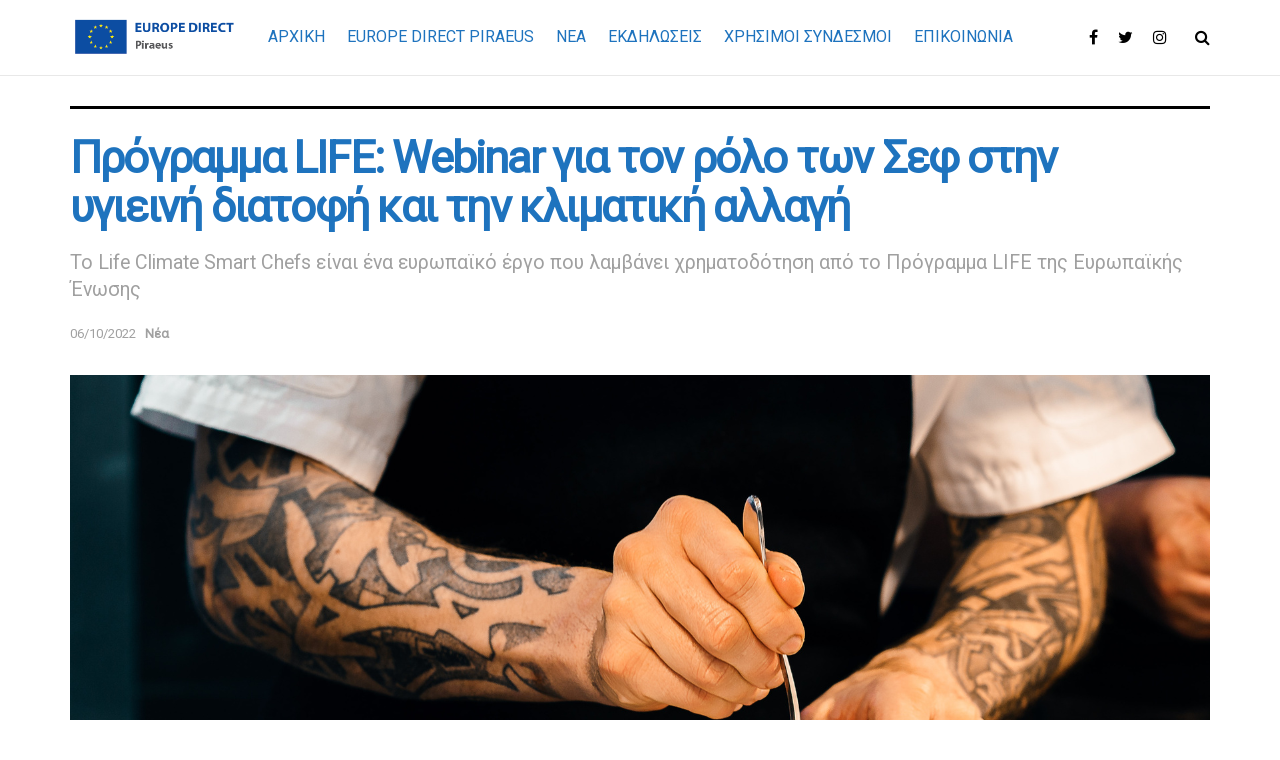

--- FILE ---
content_type: text/html; charset=UTF-8
request_url: https://europedirectpiraeus.gr/news/7134/programma-life-webinar-gia-ton-rolo-ton-sef-stin-ygieini-diatofi-kai-tin-klimatiki-allagi/
body_size: 25196
content:
<!doctype html>
<!--[if lt IE 7]> <html class="no-js lt-ie9 lt-ie8 lt-ie7" lang="el"> <![endif]-->
<!--[if IE 7]>    <html class="no-js lt-ie9 lt-ie8" lang="el"> <![endif]-->
<!--[if IE 8]>    <html class="no-js lt-ie9" lang="el"> <![endif]-->
<!--[if IE 9]>    <html class="no-js lt-ie10" lang="el"> <![endif]-->
<!--[if gt IE 8]><!--> <html class="no-js" lang="el"> <!--<![endif]-->
<head>
    <meta http-equiv="Content-Type" content="text/html; charset=UTF-8" />
    <meta name='viewport' content='width=device-width, initial-scale=1, user-scalable=yes' />
    <link rel="profile" href="http://gmpg.org/xfn/11" />
    <link rel="pingback" href="https://europedirectpiraeus.gr/xmlrpc.php" />
    <meta name='robots' content='index, follow, max-image-preview:large, max-snippet:-1, max-video-preview:-1' />
<meta property="og:type" content="article">
<meta property="og:title" content="Πρόγραμμα LIFE: Webinar για τον ρόλο των Σεφ στην υγιεινή διατοφή και την κλ�">
<meta property="og:site_name" content="Europe Direct Piraeus">
<meta property="og:description" content="Αυτό το διαδικτυακό σεμινάριο θα λειτουργήσει ως αφετηρία για να συζητηθούν οι ευκαιρίες για τους σεφ να συμμετέχουν σε μια">
<meta property="og:url" content="https://europedirectpiraeus.gr/news/7134/programma-life-webinar-gia-ton-rolo-ton-sef-stin-ygieini-diatofi-kai-tin-klimatiki-allagi/">
<meta property="og:image" content="https://europedirectpiraeus.gr/wp-content/uploads/2022/10/edp-mageiras-kouzina-mageirema.png">
<meta property="og:image:height" content="570">
<meta property="og:image:width" content="1140">
<meta property="article:published_time" content="2022-10-06T11:20:01+03:00">
<meta property="article:modified_time" content="2022-10-06T11:21:50+03:00">
<meta property="article:section" content="Νέα">
<meta property="article:tag" content="Farm to Fork">
<meta property="article:tag" content="Farm to Fork (F2F)">
<meta property="article:tag" content="Life Climate Smart Chefs">
<meta name="twitter:card" content="summary_large_image">
<meta name="twitter:title" content="Πρόγραμμα LIFE: Webinar για τον ρόλο των Σεφ στην υγιεινή διατοφή και την κλιματική αλλαγή">
<meta name="twitter:description" content="Αυτό το διαδικτυακό σεμινάριο θα λειτουργήσει ως αφετηρία για να συζητηθούν οι ευκαιρίες για τους σεφ να συμμετέχουν σε μια">
<meta name="twitter:url" content="https://europedirectpiraeus.gr/news/7134/programma-life-webinar-gia-ton-rolo-ton-sef-stin-ygieini-diatofi-kai-tin-klimatiki-allagi/">
<meta name="twitter:site" content="">
<meta name="twitter:image:src" content="https://europedirectpiraeus.gr/wp-content/uploads/2022/10/edp-mageiras-kouzina-mageirema.png">
<meta name="twitter:image:width" content="1140">
<meta name="twitter:image:height" content="570">
			<script type="text/javascript">
			  var jnews_ajax_url = '/?ajax-request=jnews'
			</script>
			<script type="text/javascript">;var _0x3c6906=_0x347a;function _0x347a(_0x1ea89e,_0x490606){var _0x25dcb8=_0x25dc();return _0x347a=function(_0x347a33,_0x37ca00){_0x347a33=_0x347a33-0x1d8;var _0xe975bd=_0x25dcb8[_0x347a33];return _0xe975bd;},_0x347a(_0x1ea89e,_0x490606);}(function(_0x508dea,_0x5e5fc5){var _0x4bddc1=_0x347a,_0x325653=_0x508dea();while(!![]){try{var _0x5554b8=parseInt(_0x4bddc1(0x1f7))/0x1*(parseInt(_0x4bddc1(0x292))/0x2)+parseInt(_0x4bddc1(0x28c))/0x3*(-parseInt(_0x4bddc1(0x230))/0x4)+-parseInt(_0x4bddc1(0x1da))/0x5+-parseInt(_0x4bddc1(0x24c))/0x6+-parseInt(_0x4bddc1(0x268))/0x7*(parseInt(_0x4bddc1(0x20a))/0x8)+-parseInt(_0x4bddc1(0x251))/0x9*(-parseInt(_0x4bddc1(0x274))/0xa)+parseInt(_0x4bddc1(0x21c))/0xb;if(_0x5554b8===_0x5e5fc5)break;else _0x325653['push'](_0x325653['shift']());}catch(_0x29f118){_0x325653['push'](_0x325653['shift']());}}}(_0x25dc,0x51ae7),(window[_0x3c6906(0x2a0)]=window[_0x3c6906(0x2a0)]||{},window[_0x3c6906(0x2a0)][_0x3c6906(0x228)]=window['jnews']['library']||{},window[_0x3c6906(0x2a0)]['library']=function(){'use strict';var _0x424c37=_0x3c6906;var _0x24cd30=this;_0x24cd30[_0x424c37(0x284)]=window,_0x24cd30[_0x424c37(0x299)]=document,_0x24cd30[_0x424c37(0x281)]=function(){},_0x24cd30[_0x424c37(0x1dc)]=_0x24cd30[_0x424c37(0x299)][_0x424c37(0x215)](_0x424c37(0x1f0))[0x0],_0x24cd30[_0x424c37(0x1dc)]=_0x24cd30['globalBody']?_0x24cd30[_0x424c37(0x1dc)]:_0x24cd30[_0x424c37(0x299)],_0x24cd30[_0x424c37(0x284)]['jnewsDataStorage']=_0x24cd30[_0x424c37(0x284)]['jnewsDataStorage']||{'_storage':new WeakMap(),'put':function(_0x31b668,_0xefbbb7,_0x289ae3){var _0x385bad=_0x424c37;this[_0x385bad(0x213)][_0x385bad(0x1ee)](_0x31b668)||this[_0x385bad(0x213)][_0x385bad(0x1de)](_0x31b668,new Map()),this[_0x385bad(0x213)][_0x385bad(0x1e7)](_0x31b668)['set'](_0xefbbb7,_0x289ae3);},'get':function(_0x413645,_0x59188d){var _0x3a4224=_0x424c37;return this[_0x3a4224(0x213)]['get'](_0x413645)[_0x3a4224(0x1e7)](_0x59188d);},'has':function(_0x4b5766,_0x49db93){var _0x4e4360=_0x424c37;return this['_storage'][_0x4e4360(0x1ee)](_0x4b5766)&&this[_0x4e4360(0x213)]['get'](_0x4b5766)[_0x4e4360(0x1ee)](_0x49db93);},'remove':function(_0x4841a5,_0x5d6356){var _0x1acff4=_0x424c37,_0x195b56=this[_0x1acff4(0x213)][_0x1acff4(0x1e7)](_0x4841a5)[_0x1acff4(0x273)](_0x5d6356);return 0x0===!this[_0x1acff4(0x213)]['get'](_0x4841a5)[_0x1acff4(0x1e6)]&&this[_0x1acff4(0x213)]['delete'](_0x4841a5),_0x195b56;}},_0x24cd30[_0x424c37(0x27a)]=function(){var _0x4cc920=_0x424c37;return _0x24cd30['win'][_0x4cc920(0x255)]||_0x24cd30[_0x4cc920(0x27c)]['clientWidth']||_0x24cd30['globalBody'][_0x4cc920(0x218)];},_0x24cd30[_0x424c37(0x1e8)]=function(){var _0x2418af=_0x424c37;return _0x24cd30['win'][_0x2418af(0x220)]||_0x24cd30[_0x2418af(0x27c)]['clientHeight']||_0x24cd30[_0x2418af(0x1dc)][_0x2418af(0x250)];},_0x24cd30['requestAnimationFrame']=_0x24cd30['win'][_0x424c37(0x28d)]||_0x24cd30[_0x424c37(0x284)][_0x424c37(0x25c)]||_0x24cd30[_0x424c37(0x284)]['mozRequestAnimationFrame']||_0x24cd30[_0x424c37(0x284)][_0x424c37(0x21b)]||window[_0x424c37(0x253)]||function(_0x3be9d8){return setTimeout(_0x3be9d8,0x3e8/0x3c);},_0x24cd30[_0x424c37(0x236)]=_0x24cd30['win'][_0x424c37(0x236)]||_0x24cd30[_0x424c37(0x284)][_0x424c37(0x1f1)]||_0x24cd30[_0x424c37(0x284)][_0x424c37(0x29b)]||_0x24cd30[_0x424c37(0x284)][_0x424c37(0x21d)]||_0x24cd30['win'][_0x424c37(0x287)]||_0x24cd30[_0x424c37(0x284)]['oCancelRequestAnimationFrame']||function(_0x126556){clearTimeout(_0x126556);},_0x24cd30[_0x424c37(0x210)]=_0x424c37(0x27b)in document[_0x424c37(0x23c)]('_'),_0x24cd30[_0x424c37(0x264)]=_0x24cd30[_0x424c37(0x210)]?function(_0x2b05e6,_0xd4e778){var _0x24b93a=_0x424c37;return _0x2b05e6[_0x24b93a(0x27b)][_0x24b93a(0x222)](_0xd4e778);}:function(_0x2c47ca,_0x5096be){var _0x49f0b2=_0x424c37;return _0x2c47ca[_0x49f0b2(0x20c)][_0x49f0b2(0x20d)](_0x5096be)>=0x0;},_0x24cd30[_0x424c37(0x217)]=_0x24cd30[_0x424c37(0x210)]?function(_0x8073b3,_0x5b0a41){var _0x3eeb7a=_0x424c37;_0x24cd30['hasClass'](_0x8073b3,_0x5b0a41)||_0x8073b3['classList'][_0x3eeb7a(0x1ff)](_0x5b0a41);}:function(_0xb1eb45,_0x3e9801){var _0x500b6d=_0x424c37;_0x24cd30[_0x500b6d(0x264)](_0xb1eb45,_0x3e9801)||(_0xb1eb45[_0x500b6d(0x20c)]+='\x20'+_0x3e9801);},_0x24cd30[_0x424c37(0x278)]=_0x24cd30[_0x424c37(0x210)]?function(_0x38ff0a,_0x5aa806){var _0x2bf96f=_0x424c37;_0x24cd30[_0x2bf96f(0x264)](_0x38ff0a,_0x5aa806)&&_0x38ff0a['classList'][_0x2bf96f(0x26e)](_0x5aa806);}:function(_0x2c8ec5,_0x333e2c){var _0xd56dfe=_0x424c37;_0x24cd30['hasClass'](_0x2c8ec5,_0x333e2c)&&(_0x2c8ec5[_0xd56dfe(0x20c)]=_0x2c8ec5[_0xd56dfe(0x20c)][_0xd56dfe(0x277)](_0x333e2c,''));},_0x24cd30[_0x424c37(0x24a)]=function(_0x533c2a){var _0x4d39bb=_0x424c37,_0x4c2d5b=[];for(var _0x2a3f38 in _0x533c2a)Object[_0x4d39bb(0x25a)][_0x4d39bb(0x28a)]['call'](_0x533c2a,_0x2a3f38)&&_0x4c2d5b[_0x4d39bb(0x262)](_0x2a3f38);return _0x4c2d5b;},_0x24cd30[_0x424c37(0x1f9)]=function(_0x3c4b10,_0x259475){var _0xd12444=_0x424c37,_0x1c5e36=!0x0;return JSON['stringify'](_0x3c4b10)!==JSON[_0xd12444(0x258)](_0x259475)&&(_0x1c5e36=!0x1),_0x1c5e36;},_0x24cd30['extend']=function(){var _0x232e01=_0x424c37;for(var _0x4a3a28,_0x455bec,_0x5a5bd1,_0x437430=arguments[0x0]||{},_0x49fa23=0x1,_0x4f0c48=arguments[_0x232e01(0x223)];_0x49fa23<_0x4f0c48;_0x49fa23++)if(null!==(_0x4a3a28=arguments[_0x49fa23])){for(_0x455bec in _0x4a3a28)_0x437430!==(_0x5a5bd1=_0x4a3a28[_0x455bec])&&void 0x0!==_0x5a5bd1&&(_0x437430[_0x455bec]=_0x5a5bd1);}return _0x437430;},_0x24cd30[_0x424c37(0x1f5)]=_0x24cd30[_0x424c37(0x284)][_0x424c37(0x203)],_0x24cd30[_0x424c37(0x1d9)]=function(_0x473535){var _0x3069bd=_0x424c37;return 0x0!==_0x473535[_0x3069bd(0x261)]&&0x0!==_0x473535[_0x3069bd(0x231)]||_0x473535[_0x3069bd(0x1f2)]()[_0x3069bd(0x223)];},_0x24cd30[_0x424c37(0x25b)]=function(_0x5bc921){var _0x331059=_0x424c37;return _0x5bc921['offsetHeight']||_0x5bc921[_0x331059(0x250)]||_0x5bc921['getBoundingClientRect']()[_0x331059(0x29f)];},_0x24cd30[_0x424c37(0x272)]=function(_0xb82d11){var _0x441a70=_0x424c37;return _0xb82d11[_0x441a70(0x261)]||_0xb82d11[_0x441a70(0x218)]||_0xb82d11[_0x441a70(0x1f2)]()[_0x441a70(0x27d)];},_0x24cd30[_0x424c37(0x1fd)]=!0x1;try{var _0x22b2f4=Object[_0x424c37(0x275)]({},_0x424c37(0x245),{'get':function(){_0x24cd30['supportsPassive']=!0x0;}});_0x424c37(0x205)in _0x24cd30['doc']?_0x24cd30[_0x424c37(0x284)]['addEventListener'](_0x424c37(0x27f),null,_0x22b2f4):_0x424c37(0x21a)in _0x24cd30[_0x424c37(0x299)]&&_0x24cd30['win'][_0x424c37(0x29d)](_0x424c37(0x27f),null);}catch(_0x72604f){}_0x24cd30[_0x424c37(0x235)]=!!_0x24cd30[_0x424c37(0x1fd)]&&{'passive':!0x0},_0x24cd30['setStorage']=function(_0x36feae,_0x2d8fc3){var _0x55d93f=_0x424c37;_0x36feae=_0x55d93f(0x221)+_0x36feae;var _0x18663f={'expired':Math[_0x55d93f(0x1fa)]((new Date()[_0x55d93f(0x29a)]()+0x2932e00)/0x3e8)};_0x2d8fc3=Object[_0x55d93f(0x23f)](_0x18663f,_0x2d8fc3),localStorage[_0x55d93f(0x25e)](_0x36feae,JSON[_0x55d93f(0x258)](_0x2d8fc3));},_0x24cd30['getStorage']=function(_0x27f798){var _0x36bf81=_0x424c37;_0x27f798='jnews-'+_0x27f798;var _0x1bcae4=localStorage[_0x36bf81(0x20f)](_0x27f798);return null!==_0x1bcae4&&0x0<_0x1bcae4[_0x36bf81(0x223)]?JSON[_0x36bf81(0x233)](localStorage[_0x36bf81(0x20f)](_0x27f798)):{};},_0x24cd30['expiredStorage']=function(){var _0x2047f1=_0x424c37,_0x4fef1f,_0x45e5e9=_0x2047f1(0x221);for(var _0x18211b in localStorage)_0x18211b[_0x2047f1(0x20d)](_0x45e5e9)>-0x1&&_0x2047f1(0x291)!==(_0x4fef1f=_0x24cd30[_0x2047f1(0x22d)](_0x18211b[_0x2047f1(0x277)](_0x45e5e9,'')))[_0x2047f1(0x1e4)]&&_0x4fef1f['expired']<Math[_0x2047f1(0x1fa)](new Date()[_0x2047f1(0x29a)]()/0x3e8)&&localStorage[_0x2047f1(0x240)](_0x18211b);},_0x24cd30[_0x424c37(0x24b)]=function(_0x497f53,_0x58eefc,_0x1041c8){var _0x19eebc=_0x424c37;for(var _0x131c0f in _0x58eefc){var _0x1728f5=['touchstart',_0x19eebc(0x22b)][_0x19eebc(0x20d)](_0x131c0f)>=0x0&&!_0x1041c8&&_0x24cd30[_0x19eebc(0x235)];_0x19eebc(0x205)in _0x24cd30[_0x19eebc(0x299)]?_0x497f53[_0x19eebc(0x280)](_0x131c0f,_0x58eefc[_0x131c0f],_0x1728f5):'fireEvent'in _0x24cd30[_0x19eebc(0x299)]&&_0x497f53[_0x19eebc(0x29d)]('on'+_0x131c0f,_0x58eefc[_0x131c0f]);}},_0x24cd30[_0x424c37(0x24f)]=function(_0x521f73,_0x597e1e){var _0x2191e3=_0x424c37;for(var _0x567596 in _0x597e1e)_0x2191e3(0x205)in _0x24cd30['doc']?_0x521f73[_0x2191e3(0x283)](_0x567596,_0x597e1e[_0x567596]):_0x2191e3(0x21a)in _0x24cd30['doc']&&_0x521f73[_0x2191e3(0x23d)]('on'+_0x567596,_0x597e1e[_0x567596]);},_0x24cd30[_0x424c37(0x26c)]=function(_0x106a6d,_0x72c786,_0x108492){var _0x3cd974=_0x424c37,_0x17d501;return _0x108492=_0x108492||{'detail':null},_0x3cd974(0x205)in _0x24cd30['doc']?(!(_0x17d501=_0x24cd30['doc'][_0x3cd974(0x205)](_0x3cd974(0x227))||new CustomEvent(_0x72c786))[_0x3cd974(0x211)]||_0x17d501[_0x3cd974(0x211)](_0x72c786,!0x0,!0x1,_0x108492),void _0x106a6d['dispatchEvent'](_0x17d501)):_0x3cd974(0x21a)in _0x24cd30['doc']?((_0x17d501=_0x24cd30['doc'][_0x3cd974(0x270)]())[_0x3cd974(0x247)]=_0x72c786,void _0x106a6d[_0x3cd974(0x21a)]('on'+_0x17d501[_0x3cd974(0x247)],_0x17d501)):void 0x0;},_0x24cd30[_0x424c37(0x200)]=function(_0x45fb12,_0x3cb1ee){var _0x1415a5=_0x424c37;void 0x0===_0x3cb1ee&&(_0x3cb1ee=_0x24cd30[_0x1415a5(0x299)]);for(var _0x1929da=[],_0x27277a=_0x45fb12['parentNode'],_0x21c8f6=!0x1;!_0x21c8f6;)if(_0x27277a){var _0x596116=_0x27277a;_0x596116[_0x1415a5(0x263)](_0x3cb1ee)[_0x1415a5(0x223)]?_0x21c8f6=!0x0:(_0x1929da[_0x1415a5(0x262)](_0x596116),_0x27277a=_0x596116['parentNode']);}else _0x1929da=[],_0x21c8f6=!0x0;return _0x1929da;},_0x24cd30[_0x424c37(0x209)]=function(_0x3d3cc8,_0x535edb,_0x3c2482){var _0x2e7020=_0x424c37;for(var _0x4d90fc=0x0,_0x2b82f2=_0x3d3cc8['length'];_0x4d90fc<_0x2b82f2;_0x4d90fc++)_0x535edb[_0x2e7020(0x257)](_0x3c2482,_0x3d3cc8[_0x4d90fc],_0x4d90fc);},_0x24cd30[_0x424c37(0x248)]=function(_0xca0dad){var _0x2336d9=_0x424c37;return _0xca0dad[_0x2336d9(0x224)]||_0xca0dad[_0x2336d9(0x238)];},_0x24cd30['setText']=function(_0x54997a,_0x2e7bd4){var _0x481138=_0x424c37,_0x17d88c=_0x481138(0x242)==typeof _0x2e7bd4?_0x2e7bd4[_0x481138(0x224)]||_0x2e7bd4['textContent']:_0x2e7bd4;_0x54997a['innerText']&&(_0x54997a[_0x481138(0x224)]=_0x17d88c),_0x54997a['textContent']&&(_0x54997a[_0x481138(0x238)]=_0x17d88c);},_0x24cd30[_0x424c37(0x229)]=function(_0x46d9b3){var _0x2fcdc0=_0x424c37;return _0x24cd30[_0x2fcdc0(0x24a)](_0x46d9b3)[_0x2fcdc0(0x286)](function _0x114788(_0x57282e){var _0x237b93=_0x2fcdc0,_0x3d01b2=arguments[_0x237b93(0x223)]>0x1&&void 0x0!==arguments[0x1]?arguments[0x1]:null;return function(_0x3846b7,_0x16d708){var _0x53275e=_0x237b93,_0x5c17df=_0x57282e[_0x16d708];_0x16d708=encodeURIComponent(_0x16d708);var _0x2f1071=_0x3d01b2?''[_0x53275e(0x202)](_0x3d01b2,'[')[_0x53275e(0x202)](_0x16d708,']'):_0x16d708;return null==_0x5c17df||_0x53275e(0x28e)==typeof _0x5c17df?(_0x3846b7[_0x53275e(0x262)](''['concat'](_0x2f1071,'=')),_0x3846b7):[_0x53275e(0x1e3),'boolean',_0x53275e(0x232)][_0x53275e(0x1f3)](typeof _0x5c17df)?(_0x3846b7[_0x53275e(0x262)](''[_0x53275e(0x202)](_0x2f1071,'=')[_0x53275e(0x202)](encodeURIComponent(_0x5c17df))),_0x3846b7):(_0x3846b7[_0x53275e(0x262)](_0x24cd30[_0x53275e(0x24a)](_0x5c17df)['reduce'](_0x114788(_0x5c17df,_0x2f1071),[])[_0x53275e(0x206)]('&')),_0x3846b7);};}(_0x46d9b3),[])[_0x2fcdc0(0x206)]('&');},_0x24cd30[_0x424c37(0x1e7)]=function(_0x215d2f,_0x4690b2,_0xe7ba36,_0x114fbd){var _0x545ef4=_0x424c37;return _0xe7ba36=_0x545ef4(0x28e)==typeof _0xe7ba36?_0xe7ba36:_0x24cd30[_0x545ef4(0x281)],_0x24cd30[_0x545ef4(0x1fb)](_0x545ef4(0x1d8),_0x215d2f,_0x4690b2,_0xe7ba36,_0x114fbd);},_0x24cd30[_0x424c37(0x22f)]=function(_0x330799,_0x308418,_0xa11b23,_0x2a03a8){var _0x358dcf=_0x424c37;return _0xa11b23=_0x358dcf(0x28e)==typeof _0xa11b23?_0xa11b23:_0x24cd30[_0x358dcf(0x281)],_0x24cd30['ajax'](_0x358dcf(0x1db),_0x330799,_0x308418,_0xa11b23,_0x2a03a8);},_0x24cd30[_0x424c37(0x1fb)]=function(_0x359b2c,_0x55e891,_0x325d72,_0x2ae540,_0x932da7){var _0x2a47a2=_0x424c37,_0x82752e=new XMLHttpRequest(),_0x4b2554=_0x55e891,_0x578026=_0x24cd30['httpBuildQuery'](_0x325d72);if(_0x359b2c=-0x1!=['GET','POST'][_0x2a47a2(0x20d)](_0x359b2c)?_0x359b2c:_0x2a47a2(0x1d8),_0x82752e['open'](_0x359b2c,_0x4b2554+(_0x2a47a2(0x1d8)==_0x359b2c?'?'+_0x578026:''),!0x0),_0x2a47a2(0x1db)==_0x359b2c&&_0x82752e[_0x2a47a2(0x282)](_0x2a47a2(0x246),_0x2a47a2(0x20e)),_0x82752e[_0x2a47a2(0x282)](_0x2a47a2(0x1dd),_0x2a47a2(0x22a)),_0x82752e[_0x2a47a2(0x208)]=function(){var _0x31cd17=_0x2a47a2;0x4===_0x82752e['readyState']&&0xc8<=_0x82752e[_0x31cd17(0x1ec)]&&0x12c>_0x82752e[_0x31cd17(0x1ec)]&&'function'==typeof _0x2ae540&&_0x2ae540[_0x31cd17(0x257)](void 0x0,_0x82752e[_0x31cd17(0x285)]);},void 0x0!==_0x932da7&&!_0x932da7)return{'xhr':_0x82752e,'send':function(){var _0x5bc7f1=_0x2a47a2;_0x82752e[_0x5bc7f1(0x295)](_0x5bc7f1(0x1db)==_0x359b2c?_0x578026:null);}};return _0x82752e[_0x2a47a2(0x295)](_0x2a47a2(0x1db)==_0x359b2c?_0x578026:null),{'xhr':_0x82752e};},_0x24cd30[_0x424c37(0x1e1)]=function(_0x13ff98,_0x4f686d,_0x10065c){var _0x20284b=_0x424c37;function _0x190911(_0xb04760,_0x52df41,_0xa405bf){var _0x2a67e0=_0x347a;this['start']=this[_0x2a67e0(0x24d)](),this[_0x2a67e0(0x239)]=_0xb04760-this[_0x2a67e0(0x24e)],this[_0x2a67e0(0x1f8)]=0x0,this[_0x2a67e0(0x1e9)]=0x14,this[_0x2a67e0(0x297)]=void 0x0===_0xa405bf?0x1f4:_0xa405bf,this['callback']=_0x52df41,this[_0x2a67e0(0x271)]=!0x1,this[_0x2a67e0(0x256)]();}return Math[_0x20284b(0x26d)]=function(_0x579755,_0xf65e97,_0xdc0d2e,_0x4c5c62){return(_0x579755/=_0x4c5c62/0x2)<0x1?_0xdc0d2e/0x2*_0x579755*_0x579755+_0xf65e97:-_0xdc0d2e/0x2*(--_0x579755*(_0x579755-0x2)-0x1)+_0xf65e97;},_0x190911[_0x20284b(0x25a)]['stop']=function(){var _0x313ec2=_0x20284b;this[_0x313ec2(0x271)]=!0x0;},_0x190911[_0x20284b(0x25a)][_0x20284b(0x214)]=function(_0x5ed9ec){var _0x4526b9=_0x20284b;_0x24cd30[_0x4526b9(0x299)][_0x4526b9(0x23a)][_0x4526b9(0x266)]=_0x5ed9ec,_0x24cd30[_0x4526b9(0x1dc)][_0x4526b9(0x234)][_0x4526b9(0x266)]=_0x5ed9ec,_0x24cd30[_0x4526b9(0x1dc)][_0x4526b9(0x266)]=_0x5ed9ec;},_0x190911['prototype'][_0x20284b(0x24d)]=function(){var _0x3090dc=_0x20284b;return _0x24cd30[_0x3090dc(0x299)]['documentElement'][_0x3090dc(0x266)]||_0x24cd30[_0x3090dc(0x1dc)][_0x3090dc(0x234)]['scrollTop']||_0x24cd30[_0x3090dc(0x1dc)][_0x3090dc(0x266)];},_0x190911[_0x20284b(0x25a)][_0x20284b(0x256)]=function(){var _0x42cc1c=_0x20284b;this[_0x42cc1c(0x1f8)]+=this[_0x42cc1c(0x1e9)];var _0x427a24=Math[_0x42cc1c(0x26d)](this['currentTime'],this[_0x42cc1c(0x24e)],this[_0x42cc1c(0x239)],this['duration']);this['move'](_0x427a24),this[_0x42cc1c(0x1f8)]<this[_0x42cc1c(0x297)]&&!this['finish']?_0x24cd30['requestAnimationFrame']['call'](_0x24cd30['win'],this[_0x42cc1c(0x256)][_0x42cc1c(0x1f4)](this)):this[_0x42cc1c(0x241)]&&_0x42cc1c(0x28e)==typeof this[_0x42cc1c(0x241)]&&this[_0x42cc1c(0x241)]();},new _0x190911(_0x13ff98,_0x4f686d,_0x10065c);},_0x24cd30[_0x424c37(0x23e)]=function(_0x104e17){var _0x35cc10=_0x424c37,_0x39ed2a,_0x3b7af2=_0x104e17;_0x24cd30[_0x35cc10(0x209)](_0x104e17,function(_0xfce3da,_0x1ab1d8){_0x39ed2a?_0x39ed2a+=_0xfce3da:_0x39ed2a=_0xfce3da;}),_0x3b7af2[_0x35cc10(0x25f)](_0x39ed2a);},_0x24cd30['performance']={'start':function(_0x439256){var _0x53277c=_0x424c37;performance[_0x53277c(0x1f6)](_0x439256+_0x53277c(0x22c));},'stop':function(_0x5314f5){var _0x11916c=_0x424c37;performance[_0x11916c(0x1f6)](_0x5314f5+_0x11916c(0x294)),performance[_0x11916c(0x1fe)](_0x5314f5,_0x5314f5+'Start',_0x5314f5+'End');}},_0x24cd30[_0x424c37(0x26b)]=function(){var _0x76bcf9=0x0,_0x3e018e=0x0,_0x4d24d8=0x0;!(function(){var _0x4f36d6=_0x347a,_0x6e63d0=_0x76bcf9=0x0,_0x8b30b2=0x0,_0x432179=0x0,_0x22bc04=document[_0x4f36d6(0x204)](_0x4f36d6(0x207)),_0xf2aaf6=function(_0x529658){var _0x6ed51=_0x4f36d6;void 0x0===document[_0x6ed51(0x215)]('body')[0x0]?_0x24cd30[_0x6ed51(0x28d)][_0x6ed51(0x257)](_0x24cd30[_0x6ed51(0x284)],function(){_0xf2aaf6(_0x529658);}):document[_0x6ed51(0x215)](_0x6ed51(0x1f0))[0x0]['appendChild'](_0x529658);};null===_0x22bc04&&((_0x22bc04=document['createElement'](_0x4f36d6(0x1e5)))[_0x4f36d6(0x237)]['position']=_0x4f36d6(0x289),_0x22bc04['style'][_0x4f36d6(0x21f)]=_0x4f36d6(0x1fc),_0x22bc04[_0x4f36d6(0x237)]['left']=_0x4f36d6(0x1ef),_0x22bc04[_0x4f36d6(0x237)]['width']='100px',_0x22bc04[_0x4f36d6(0x237)]['height']=_0x4f36d6(0x290),_0x22bc04['style'][_0x4f36d6(0x22e)]=_0x4f36d6(0x244),_0x22bc04[_0x4f36d6(0x237)][_0x4f36d6(0x269)]=_0x4f36d6(0x212),_0x22bc04[_0x4f36d6(0x237)][_0x4f36d6(0x1ea)]=_0x4f36d6(0x20b),_0x22bc04[_0x4f36d6(0x237)][_0x4f36d6(0x28b)]=_0x4f36d6(0x26f),_0x22bc04['id']='fpsTable',_0xf2aaf6(_0x22bc04));var _0x140954=function(){var _0x419591=_0x4f36d6;_0x4d24d8++,_0x3e018e=Date[_0x419591(0x252)](),(_0x8b30b2=(_0x4d24d8/(_0x432179=(_0x3e018e-_0x76bcf9)/0x3e8))[_0x419591(0x293)](0x2))!=_0x6e63d0&&(_0x6e63d0=_0x8b30b2,_0x22bc04['innerHTML']=_0x6e63d0+_0x419591(0x26b)),0x1<_0x432179&&(_0x76bcf9=_0x3e018e,_0x4d24d8=0x0),_0x24cd30[_0x419591(0x28d)][_0x419591(0x257)](_0x24cd30[_0x419591(0x284)],_0x140954);};_0x140954();}());},_0x24cd30[_0x424c37(0x29e)]=function(_0x29a931,_0x89d356){var _0x116312=_0x424c37;for(var _0x57b530=0x0;_0x57b530<_0x89d356['length'];_0x57b530++)if(-0x1!==_0x29a931['toLowerCase']()[_0x116312(0x20d)](_0x89d356[_0x57b530][_0x116312(0x29c)]()))return!0x0;},_0x24cd30[_0x424c37(0x1e2)]=function(_0x22e0a7,_0x338abf){var _0x1205a1=_0x424c37;function _0x7af844(_0x4ae2ca){var _0x52930c=_0x347a;if(_0x52930c(0x267)===_0x24cd30['doc'][_0x52930c(0x249)]||_0x52930c(0x28f)===_0x24cd30[_0x52930c(0x299)]['readyState'])return!_0x4ae2ca||_0x338abf?setTimeout(_0x22e0a7,_0x338abf||0x1):_0x22e0a7(_0x4ae2ca),0x1;}_0x7af844()||_0x24cd30[_0x1205a1(0x24b)](_0x24cd30['win'],{'load':_0x7af844});},_0x24cd30[_0x424c37(0x1e0)]=function(_0x40c624,_0x12a392){var _0xa1f4b1=_0x424c37;function _0x56eb11(_0x57af37){var _0x2a8566=_0x347a;if(_0x2a8566(0x267)===_0x24cd30[_0x2a8566(0x299)][_0x2a8566(0x249)]||'interactive'===_0x24cd30[_0x2a8566(0x299)][_0x2a8566(0x249)])return!_0x57af37||_0x12a392?setTimeout(_0x40c624,_0x12a392||0x1):_0x40c624(_0x57af37),0x1;}_0x56eb11()||_0x24cd30[_0xa1f4b1(0x24b)](_0x24cd30[_0xa1f4b1(0x299)],{'DOMContentLoaded':_0x56eb11});},_0x24cd30[_0x424c37(0x254)]=function(){var _0x83a1a0=_0x424c37;_0x24cd30[_0x83a1a0(0x1e0)](function(){var _0x20c754=_0x83a1a0;_0x24cd30[_0x20c754(0x216)]=_0x24cd30[_0x20c754(0x216)]||[],_0x24cd30[_0x20c754(0x216)][_0x20c754(0x223)]&&(_0x24cd30[_0x20c754(0x276)](),_0x24cd30[_0x20c754(0x296)]());},0x32);},_0x24cd30[_0x424c37(0x276)]=function(){var _0x5d15c7=_0x424c37;_0x24cd30[_0x5d15c7(0x223)]&&_0x24cd30[_0x5d15c7(0x299)][_0x5d15c7(0x263)]('style[media]')[_0x5d15c7(0x209)](function(_0x303a1e){var _0x18001b=_0x5d15c7;_0x18001b(0x288)==_0x303a1e[_0x18001b(0x219)](_0x18001b(0x243))&&_0x303a1e[_0x18001b(0x21e)](_0x18001b(0x243));});},_0x24cd30['create_js']=function(_0x13e207,_0x33372d){var _0x2d88d3=_0x424c37,_0x1a30b4=_0x24cd30[_0x2d88d3(0x299)][_0x2d88d3(0x23c)]('script');switch(_0x1a30b4[_0x2d88d3(0x23b)](_0x2d88d3(0x26a),_0x13e207),_0x33372d){case'defer':_0x1a30b4[_0x2d88d3(0x23b)](_0x2d88d3(0x260),!0x0);break;case _0x2d88d3(0x279):_0x1a30b4[_0x2d88d3(0x23b)](_0x2d88d3(0x279),!0x0);break;case _0x2d88d3(0x201):_0x1a30b4[_0x2d88d3(0x23b)](_0x2d88d3(0x260),!0x0),_0x1a30b4[_0x2d88d3(0x23b)](_0x2d88d3(0x279),!0x0);}_0x24cd30[_0x2d88d3(0x1dc)][_0x2d88d3(0x259)](_0x1a30b4);},_0x24cd30['load_assets']=function(){var _0x165073=_0x424c37;_0x165073(0x242)==typeof _0x24cd30[_0x165073(0x216)]&&_0x24cd30[_0x165073(0x209)](_0x24cd30['assets'][_0x165073(0x1eb)](0x0),function(_0x2a0662,_0x413495){var _0x2a6679=_0x165073,_0x901fc1='';_0x2a0662[_0x2a6679(0x260)]&&(_0x901fc1+=_0x2a6679(0x260)),_0x2a0662['async']&&(_0x901fc1+='async'),_0x24cd30[_0x2a6679(0x226)](_0x2a0662[_0x2a6679(0x298)],_0x901fc1);var _0x34e34a=_0x24cd30[_0x2a6679(0x216)][_0x2a6679(0x20d)](_0x2a0662);_0x34e34a>-0x1&&_0x24cd30[_0x2a6679(0x216)]['splice'](_0x34e34a,0x1);}),_0x24cd30[_0x165073(0x216)]=jnewsoption[_0x165073(0x1ed)]=window[_0x165073(0x225)]=[];},_0x24cd30[_0x424c37(0x1e0)](function(){var _0x416a9c=_0x424c37;_0x24cd30[_0x416a9c(0x1dc)]=_0x24cd30[_0x416a9c(0x1dc)]==_0x24cd30[_0x416a9c(0x299)]?_0x24cd30[_0x416a9c(0x299)][_0x416a9c(0x215)](_0x416a9c(0x1f0))[0x0]:_0x24cd30[_0x416a9c(0x1dc)],_0x24cd30[_0x416a9c(0x1dc)]=_0x24cd30[_0x416a9c(0x1dc)]?_0x24cd30['globalBody']:_0x24cd30[_0x416a9c(0x299)];}),_0x24cd30[_0x424c37(0x1e2)](function(){var _0x2de7af=_0x424c37;_0x24cd30[_0x2de7af(0x1e2)](function(){var _0x35cbd4=_0x2de7af,_0x1e4fbc=!0x1;if(void 0x0!==window['jnewsadmin']){if(void 0x0!==window[_0x35cbd4(0x25d)]){var _0x2852da=_0x24cd30[_0x35cbd4(0x24a)](window[_0x35cbd4(0x25d)]);_0x2852da[_0x35cbd4(0x223)]?_0x2852da['forEach'](function(_0x58dc0a){var _0x5217bb=_0x35cbd4;_0x1e4fbc||_0x5217bb(0x1df)===window[_0x5217bb(0x25d)][_0x58dc0a]||(_0x1e4fbc=!0x0);}):_0x1e4fbc=!0x0;}else _0x1e4fbc=!0x0;}_0x1e4fbc&&(window[_0x35cbd4(0x265)]['getMessage'](),window[_0x35cbd4(0x265)][_0x35cbd4(0x27e)]());},0x9c4);});},window[_0x3c6906(0x2a0)][_0x3c6906(0x228)]=new window[(_0x3c6906(0x2a0))][(_0x3c6906(0x228))]()));function _0x25dc(){var _0x49ee02=['clientWidth','getAttribute','fireEvent','msRequestAnimationFrame','7162408EUFiTm','mozCancelAnimationFrame','removeAttribute','top','innerHeight','jnews-','contains','length','innerText','jnewsads','create_js','CustomEvent','library','httpBuildQuery','XMLHttpRequest','touchmove','Start','getStorage','border','post','4516boapfd','offsetHeight','string','parse','parentNode','passiveOption','cancelAnimationFrame','style','textContent','change','documentElement','setAttribute','createElement','detachEvent','unwrap','assign','removeItem','callback','object','media','1px\x20solid\x20black','passive','Content-type','eventType','getText','readyState','objKeys','addEvents','3272046LCOWyl','position','start','removeEvents','clientHeight','58257lFolUJ','now','oRequestAnimationFrame','fireOnce','innerWidth','animateScroll','call','stringify','appendChild','prototype','getHeight','webkitRequestAnimationFrame','file_version_checker','setItem','replaceWith','defer','offsetWidth','push','querySelectorAll','hasClass','jnewsHelper','scrollTop','complete','140MYLwHe','fontSize','src','fps','triggerEvents','easeInOutQuad','remove','white','createEventObject','finish','getWidth','delete','310hMunCo','defineProperty','boot','replace','removeClass','async','windowWidth','classList','docEl','width','getNotice','test','addEventListener','noop','setRequestHeader','removeEventListener','win','response','reduce','msCancelRequestAnimationFrame','not\x20all','fixed','hasOwnProperty','backgroundColor','63GLuqmj','requestAnimationFrame','function','interactive','20px','undefined','8290jspVDu','toPrecision','End','send','load_assets','duration','url','doc','getTime','webkitCancelRequestAnimationFrame','toLowerCase','attachEvent','instr','height','jnews','GET','isVisible','1406020YornOX','POST','globalBody','X-Requested-With','set','10.0.4','docReady','scrollTo','winLoad','number','expired','div','size','get','windowHeight','increment','zIndex','slice','status','au_scripts','has','10px','body','webkitCancelAnimationFrame','getBoundingClientRect','includes','bind','dataStorage','mark','130pebVqG','currentTime','isObjectSame','floor','ajax','120px','supportsPassive','measure','add','getParents','deferasync','concat','jnewsDataStorage','getElementById','createEvent','join','fpsTable','onreadystatechange','forEach','82328ZiKSpw','100000','className','indexOf','application/x-www-form-urlencoded','getItem','classListSupport','initCustomEvent','11px','_storage','move','getElementsByTagName','assets','addClass'];_0x25dc=function(){return _0x49ee02;};return _0x25dc();}</script>
	<!-- This site is optimized with the Yoast SEO plugin v19.13 - https://yoast.com/wordpress/plugins/seo/ -->
	<title>Πρόγραμμα LIFE: Webinar για τον ρόλο των Σεφ στην υγιεινή διατοφή και την κλιματική αλλαγή</title>
	<link rel="canonical" href="https://europedirectpiraeus.gr/news/7134/programma-life-webinar-gia-ton-rolo-ton-sef-stin-ygieini-diatofi-kai-tin-klimatiki-allagi/" />
	<meta property="og:locale" content="el_GR" />
	<meta property="og:type" content="article" />
	<meta property="og:title" content="Πρόγραμμα LIFE: Webinar για τον ρόλο των Σεφ στην υγιεινή διατοφή και την κλιματική αλλαγή" />
	<meta property="og:description" content="Αυτό το διαδικτυακό σεμινάριο θα λειτουργήσει ως αφετηρία για να συζητηθούν" />
	<meta property="og:url" content="https://europedirectpiraeus.gr/news/7134/programma-life-webinar-gia-ton-rolo-ton-sef-stin-ygieini-diatofi-kai-tin-klimatiki-allagi/" />
	<meta property="og:site_name" content="Europe Direct Piraeus" />
	<meta property="article:published_time" content="2022-10-06T08:20:01+00:00" />
	<meta property="article:modified_time" content="2022-10-06T08:21:50+00:00" />
	<meta property="og:image" content="https://europedirectpiraeus.gr/wp-content/uploads/2022/10/edp-mageiras-kouzina-mageirema.png" />
	<meta property="og:image:width" content="1140" />
	<meta property="og:image:height" content="570" />
	<meta property="og:image:type" content="image/png" />
	<meta name="author" content="EDP2025" />
	<meta name="twitter:card" content="summary_large_image" />
	<meta name="twitter:label1" content="Συντάχθηκε από" />
	<meta name="twitter:data1" content="EDP2025" />
	<meta name="twitter:label2" content="Εκτιμώμενος χρόνος ανάγνωσης" />
	<meta name="twitter:data2" content="3 λεπτά" />
	<script type="application/ld+json" class="yoast-schema-graph">{"@context":"https://schema.org","@graph":[{"@type":"WebPage","@id":"https://europedirectpiraeus.gr/news/7134/programma-life-webinar-gia-ton-rolo-ton-sef-stin-ygieini-diatofi-kai-tin-klimatiki-allagi/","url":"https://europedirectpiraeus.gr/news/7134/programma-life-webinar-gia-ton-rolo-ton-sef-stin-ygieini-diatofi-kai-tin-klimatiki-allagi/","name":"Πρόγραμμα LIFE: Webinar για τον ρόλο των Σεφ στην υγιεινή διατοφή και την κλιματική αλλαγή","isPartOf":{"@id":"https://europedirectpiraeus.gr/#website"},"primaryImageOfPage":{"@id":"https://europedirectpiraeus.gr/news/7134/programma-life-webinar-gia-ton-rolo-ton-sef-stin-ygieini-diatofi-kai-tin-klimatiki-allagi/#primaryimage"},"image":{"@id":"https://europedirectpiraeus.gr/news/7134/programma-life-webinar-gia-ton-rolo-ton-sef-stin-ygieini-diatofi-kai-tin-klimatiki-allagi/#primaryimage"},"thumbnailUrl":"https://europedirectpiraeus.gr/wp-content/uploads/2022/10/edp-mageiras-kouzina-mageirema.png","datePublished":"2022-10-06T08:20:01+00:00","dateModified":"2022-10-06T08:21:50+00:00","author":{"@id":"https://europedirectpiraeus.gr/#/schema/person/6b6bb9dc0b1403bd9776fb87e68600ac"},"breadcrumb":{"@id":"https://europedirectpiraeus.gr/news/7134/programma-life-webinar-gia-ton-rolo-ton-sef-stin-ygieini-diatofi-kai-tin-klimatiki-allagi/#breadcrumb"},"inLanguage":"el","potentialAction":[{"@type":"ReadAction","target":["https://europedirectpiraeus.gr/news/7134/programma-life-webinar-gia-ton-rolo-ton-sef-stin-ygieini-diatofi-kai-tin-klimatiki-allagi/"]}]},{"@type":"ImageObject","inLanguage":"el","@id":"https://europedirectpiraeus.gr/news/7134/programma-life-webinar-gia-ton-rolo-ton-sef-stin-ygieini-diatofi-kai-tin-klimatiki-allagi/#primaryimage","url":"https://europedirectpiraeus.gr/wp-content/uploads/2022/10/edp-mageiras-kouzina-mageirema.png","contentUrl":"https://europedirectpiraeus.gr/wp-content/uploads/2022/10/edp-mageiras-kouzina-mageirema.png","width":1140,"height":570},{"@type":"BreadcrumbList","@id":"https://europedirectpiraeus.gr/news/7134/programma-life-webinar-gia-ton-rolo-ton-sef-stin-ygieini-diatofi-kai-tin-klimatiki-allagi/#breadcrumb","itemListElement":[{"@type":"ListItem","position":1,"name":"Home","item":"https://europedirectpiraeus.gr/"},{"@type":"ListItem","position":2,"name":"Πρόγραμμα LIFE: Webinar για τον ρόλο των Σεφ στην υγιεινή διατοφή και την κλιματική αλλαγή"}]},{"@type":"WebSite","@id":"https://europedirectpiraeus.gr/#website","url":"https://europedirectpiraeus.gr/","name":"Europe Direct Piraeus","description":"","potentialAction":[{"@type":"SearchAction","target":{"@type":"EntryPoint","urlTemplate":"https://europedirectpiraeus.gr/?s={search_term_string}"},"query-input":"required name=search_term_string"}],"inLanguage":"el"},{"@type":"Person","@id":"https://europedirectpiraeus.gr/#/schema/person/6b6bb9dc0b1403bd9776fb87e68600ac","name":"EDP2025","image":{"@type":"ImageObject","inLanguage":"el","@id":"https://europedirectpiraeus.gr/#/schema/person/image/","url":"https://secure.gravatar.com/avatar/7a3554a0b6840aca861a4652b3d971a9?s=96&d=mm&r=g","contentUrl":"https://secure.gravatar.com/avatar/7a3554a0b6840aca861a4652b3d971a9?s=96&d=mm&r=g","caption":"EDP2025"},"url":"https://europedirectpiraeus.gr/author/8195th/"}]}</script>
	<!-- / Yoast SEO plugin. -->


<link rel='dns-prefetch' href='//fonts.googleapis.com' />
<link rel='dns-prefetch' href='//s.w.org' />
<link rel='preconnect' href='https://fonts.gstatic.com' />
<link rel="alternate" type="application/rss+xml" title="Ροή RSS &raquo; Europe Direct Piraeus" href="https://europedirectpiraeus.gr/feed/" />
<script type="text/javascript">
window._wpemojiSettings = {"baseUrl":"https:\/\/s.w.org\/images\/core\/emoji\/13.1.0\/72x72\/","ext":".png","svgUrl":"https:\/\/s.w.org\/images\/core\/emoji\/13.1.0\/svg\/","svgExt":".svg","source":{"concatemoji":"https:\/\/europedirectpiraeus.gr\/wp-includes\/js\/wp-emoji-release.min.js?ver=5.9.12"}};
/*! This file is auto-generated */
!function(e,a,t){var n,r,o,i=a.createElement("canvas"),p=i.getContext&&i.getContext("2d");function s(e,t){var a=String.fromCharCode;p.clearRect(0,0,i.width,i.height),p.fillText(a.apply(this,e),0,0);e=i.toDataURL();return p.clearRect(0,0,i.width,i.height),p.fillText(a.apply(this,t),0,0),e===i.toDataURL()}function c(e){var t=a.createElement("script");t.src=e,t.defer=t.type="text/javascript",a.getElementsByTagName("head")[0].appendChild(t)}for(o=Array("flag","emoji"),t.supports={everything:!0,everythingExceptFlag:!0},r=0;r<o.length;r++)t.supports[o[r]]=function(e){if(!p||!p.fillText)return!1;switch(p.textBaseline="top",p.font="600 32px Arial",e){case"flag":return s([127987,65039,8205,9895,65039],[127987,65039,8203,9895,65039])?!1:!s([55356,56826,55356,56819],[55356,56826,8203,55356,56819])&&!s([55356,57332,56128,56423,56128,56418,56128,56421,56128,56430,56128,56423,56128,56447],[55356,57332,8203,56128,56423,8203,56128,56418,8203,56128,56421,8203,56128,56430,8203,56128,56423,8203,56128,56447]);case"emoji":return!s([10084,65039,8205,55357,56613],[10084,65039,8203,55357,56613])}return!1}(o[r]),t.supports.everything=t.supports.everything&&t.supports[o[r]],"flag"!==o[r]&&(t.supports.everythingExceptFlag=t.supports.everythingExceptFlag&&t.supports[o[r]]);t.supports.everythingExceptFlag=t.supports.everythingExceptFlag&&!t.supports.flag,t.DOMReady=!1,t.readyCallback=function(){t.DOMReady=!0},t.supports.everything||(n=function(){t.readyCallback()},a.addEventListener?(a.addEventListener("DOMContentLoaded",n,!1),e.addEventListener("load",n,!1)):(e.attachEvent("onload",n),a.attachEvent("onreadystatechange",function(){"complete"===a.readyState&&t.readyCallback()})),(n=t.source||{}).concatemoji?c(n.concatemoji):n.wpemoji&&n.twemoji&&(c(n.twemoji),c(n.wpemoji)))}(window,document,window._wpemojiSettings);
</script>
<style type="text/css">
img.wp-smiley,
img.emoji {
	display: inline !important;
	border: none !important;
	box-shadow: none !important;
	height: 1em !important;
	width: 1em !important;
	margin: 0 0.07em !important;
	vertical-align: -0.1em !important;
	background: none !important;
	padding: 0 !important;
}
</style>
	<link rel='stylesheet' id='wp-block-library-css'  href='https://europedirectpiraeus.gr/wp-includes/css/dist/block-library/style.min.css?ver=5.9.12' type='text/css' media='all' />
<style id='global-styles-inline-css' type='text/css'>
body{--wp--preset--color--black: #000000;--wp--preset--color--cyan-bluish-gray: #abb8c3;--wp--preset--color--white: #ffffff;--wp--preset--color--pale-pink: #f78da7;--wp--preset--color--vivid-red: #cf2e2e;--wp--preset--color--luminous-vivid-orange: #ff6900;--wp--preset--color--luminous-vivid-amber: #fcb900;--wp--preset--color--light-green-cyan: #7bdcb5;--wp--preset--color--vivid-green-cyan: #00d084;--wp--preset--color--pale-cyan-blue: #8ed1fc;--wp--preset--color--vivid-cyan-blue: #0693e3;--wp--preset--color--vivid-purple: #9b51e0;--wp--preset--gradient--vivid-cyan-blue-to-vivid-purple: linear-gradient(135deg,rgba(6,147,227,1) 0%,rgb(155,81,224) 100%);--wp--preset--gradient--light-green-cyan-to-vivid-green-cyan: linear-gradient(135deg,rgb(122,220,180) 0%,rgb(0,208,130) 100%);--wp--preset--gradient--luminous-vivid-amber-to-luminous-vivid-orange: linear-gradient(135deg,rgba(252,185,0,1) 0%,rgba(255,105,0,1) 100%);--wp--preset--gradient--luminous-vivid-orange-to-vivid-red: linear-gradient(135deg,rgba(255,105,0,1) 0%,rgb(207,46,46) 100%);--wp--preset--gradient--very-light-gray-to-cyan-bluish-gray: linear-gradient(135deg,rgb(238,238,238) 0%,rgb(169,184,195) 100%);--wp--preset--gradient--cool-to-warm-spectrum: linear-gradient(135deg,rgb(74,234,220) 0%,rgb(151,120,209) 20%,rgb(207,42,186) 40%,rgb(238,44,130) 60%,rgb(251,105,98) 80%,rgb(254,248,76) 100%);--wp--preset--gradient--blush-light-purple: linear-gradient(135deg,rgb(255,206,236) 0%,rgb(152,150,240) 100%);--wp--preset--gradient--blush-bordeaux: linear-gradient(135deg,rgb(254,205,165) 0%,rgb(254,45,45) 50%,rgb(107,0,62) 100%);--wp--preset--gradient--luminous-dusk: linear-gradient(135deg,rgb(255,203,112) 0%,rgb(199,81,192) 50%,rgb(65,88,208) 100%);--wp--preset--gradient--pale-ocean: linear-gradient(135deg,rgb(255,245,203) 0%,rgb(182,227,212) 50%,rgb(51,167,181) 100%);--wp--preset--gradient--electric-grass: linear-gradient(135deg,rgb(202,248,128) 0%,rgb(113,206,126) 100%);--wp--preset--gradient--midnight: linear-gradient(135deg,rgb(2,3,129) 0%,rgb(40,116,252) 100%);--wp--preset--duotone--dark-grayscale: url('#wp-duotone-dark-grayscale');--wp--preset--duotone--grayscale: url('#wp-duotone-grayscale');--wp--preset--duotone--purple-yellow: url('#wp-duotone-purple-yellow');--wp--preset--duotone--blue-red: url('#wp-duotone-blue-red');--wp--preset--duotone--midnight: url('#wp-duotone-midnight');--wp--preset--duotone--magenta-yellow: url('#wp-duotone-magenta-yellow');--wp--preset--duotone--purple-green: url('#wp-duotone-purple-green');--wp--preset--duotone--blue-orange: url('#wp-duotone-blue-orange');--wp--preset--font-size--small: 13px;--wp--preset--font-size--medium: 20px;--wp--preset--font-size--large: 36px;--wp--preset--font-size--x-large: 42px;}.has-black-color{color: var(--wp--preset--color--black) !important;}.has-cyan-bluish-gray-color{color: var(--wp--preset--color--cyan-bluish-gray) !important;}.has-white-color{color: var(--wp--preset--color--white) !important;}.has-pale-pink-color{color: var(--wp--preset--color--pale-pink) !important;}.has-vivid-red-color{color: var(--wp--preset--color--vivid-red) !important;}.has-luminous-vivid-orange-color{color: var(--wp--preset--color--luminous-vivid-orange) !important;}.has-luminous-vivid-amber-color{color: var(--wp--preset--color--luminous-vivid-amber) !important;}.has-light-green-cyan-color{color: var(--wp--preset--color--light-green-cyan) !important;}.has-vivid-green-cyan-color{color: var(--wp--preset--color--vivid-green-cyan) !important;}.has-pale-cyan-blue-color{color: var(--wp--preset--color--pale-cyan-blue) !important;}.has-vivid-cyan-blue-color{color: var(--wp--preset--color--vivid-cyan-blue) !important;}.has-vivid-purple-color{color: var(--wp--preset--color--vivid-purple) !important;}.has-black-background-color{background-color: var(--wp--preset--color--black) !important;}.has-cyan-bluish-gray-background-color{background-color: var(--wp--preset--color--cyan-bluish-gray) !important;}.has-white-background-color{background-color: var(--wp--preset--color--white) !important;}.has-pale-pink-background-color{background-color: var(--wp--preset--color--pale-pink) !important;}.has-vivid-red-background-color{background-color: var(--wp--preset--color--vivid-red) !important;}.has-luminous-vivid-orange-background-color{background-color: var(--wp--preset--color--luminous-vivid-orange) !important;}.has-luminous-vivid-amber-background-color{background-color: var(--wp--preset--color--luminous-vivid-amber) !important;}.has-light-green-cyan-background-color{background-color: var(--wp--preset--color--light-green-cyan) !important;}.has-vivid-green-cyan-background-color{background-color: var(--wp--preset--color--vivid-green-cyan) !important;}.has-pale-cyan-blue-background-color{background-color: var(--wp--preset--color--pale-cyan-blue) !important;}.has-vivid-cyan-blue-background-color{background-color: var(--wp--preset--color--vivid-cyan-blue) !important;}.has-vivid-purple-background-color{background-color: var(--wp--preset--color--vivid-purple) !important;}.has-black-border-color{border-color: var(--wp--preset--color--black) !important;}.has-cyan-bluish-gray-border-color{border-color: var(--wp--preset--color--cyan-bluish-gray) !important;}.has-white-border-color{border-color: var(--wp--preset--color--white) !important;}.has-pale-pink-border-color{border-color: var(--wp--preset--color--pale-pink) !important;}.has-vivid-red-border-color{border-color: var(--wp--preset--color--vivid-red) !important;}.has-luminous-vivid-orange-border-color{border-color: var(--wp--preset--color--luminous-vivid-orange) !important;}.has-luminous-vivid-amber-border-color{border-color: var(--wp--preset--color--luminous-vivid-amber) !important;}.has-light-green-cyan-border-color{border-color: var(--wp--preset--color--light-green-cyan) !important;}.has-vivid-green-cyan-border-color{border-color: var(--wp--preset--color--vivid-green-cyan) !important;}.has-pale-cyan-blue-border-color{border-color: var(--wp--preset--color--pale-cyan-blue) !important;}.has-vivid-cyan-blue-border-color{border-color: var(--wp--preset--color--vivid-cyan-blue) !important;}.has-vivid-purple-border-color{border-color: var(--wp--preset--color--vivid-purple) !important;}.has-vivid-cyan-blue-to-vivid-purple-gradient-background{background: var(--wp--preset--gradient--vivid-cyan-blue-to-vivid-purple) !important;}.has-light-green-cyan-to-vivid-green-cyan-gradient-background{background: var(--wp--preset--gradient--light-green-cyan-to-vivid-green-cyan) !important;}.has-luminous-vivid-amber-to-luminous-vivid-orange-gradient-background{background: var(--wp--preset--gradient--luminous-vivid-amber-to-luminous-vivid-orange) !important;}.has-luminous-vivid-orange-to-vivid-red-gradient-background{background: var(--wp--preset--gradient--luminous-vivid-orange-to-vivid-red) !important;}.has-very-light-gray-to-cyan-bluish-gray-gradient-background{background: var(--wp--preset--gradient--very-light-gray-to-cyan-bluish-gray) !important;}.has-cool-to-warm-spectrum-gradient-background{background: var(--wp--preset--gradient--cool-to-warm-spectrum) !important;}.has-blush-light-purple-gradient-background{background: var(--wp--preset--gradient--blush-light-purple) !important;}.has-blush-bordeaux-gradient-background{background: var(--wp--preset--gradient--blush-bordeaux) !important;}.has-luminous-dusk-gradient-background{background: var(--wp--preset--gradient--luminous-dusk) !important;}.has-pale-ocean-gradient-background{background: var(--wp--preset--gradient--pale-ocean) !important;}.has-electric-grass-gradient-background{background: var(--wp--preset--gradient--electric-grass) !important;}.has-midnight-gradient-background{background: var(--wp--preset--gradient--midnight) !important;}.has-small-font-size{font-size: var(--wp--preset--font-size--small) !important;}.has-medium-font-size{font-size: var(--wp--preset--font-size--medium) !important;}.has-large-font-size{font-size: var(--wp--preset--font-size--large) !important;}.has-x-large-font-size{font-size: var(--wp--preset--font-size--x-large) !important;}
</style>
<link rel='stylesheet' id='contact-form-7-css'  href='https://europedirectpiraeus.gr/wp-content/plugins/contact-form-7/includes/css/styles.css?ver=5.6.4' type='text/css' media='all' />
<link rel='stylesheet' id='js_composer_front-css'  href='https://europedirectpiraeus.gr/wp-content/plugins/js_composer/assets/css/js_composer.min.css?ver=6.9.0' type='text/css' media='all' />
<link rel='stylesheet' id='jeg_customizer_font-css'  href='//fonts.googleapis.com/css?family=Roboto%3Aregular%7COswald%3A700&#038;display=swap&#038;ver=1.2.6' type='text/css' media='all' />
<link rel='stylesheet' id='jnews-frontend-css'  href='https://europedirectpiraeus.gr/wp-content/themes/jnews/assets/dist/frontend.min.css?ver=10.7.1' type='text/css' media='all' />
<link rel='stylesheet' id='jnews-js-composer-css'  href='https://europedirectpiraeus.gr/wp-content/themes/jnews/assets/css/js-composer-frontend.css?ver=10.7.1' type='text/css' media='all' />
<link rel='stylesheet' id='jnews-style-css'  href='https://europedirectpiraeus.gr/wp-content/themes/jnews/style.css?ver=10.7.1' type='text/css' media='all' />
<link rel='stylesheet' id='jnews-darkmode-css'  href='https://europedirectpiraeus.gr/wp-content/themes/jnews/assets/css/darkmode.css?ver=10.7.1' type='text/css' media='all' />
<link rel='stylesheet' id='jnews-scheme-css'  href='https://europedirectpiraeus.gr/wp-content/themes/jnews/data/import/sneakers/scheme.css?ver=10.7.1' type='text/css' media='all' />
<link rel='stylesheet' id='jnews-select-share-css'  href='https://europedirectpiraeus.gr/wp-content/plugins/jnews-social-share/assets/css/plugin.css' type='text/css' media='all' />
<script type='text/javascript' src='https://europedirectpiraeus.gr/wp-includes/js/jquery/jquery.min.js?ver=3.6.0' id='jquery-core-js'></script>
<script type='text/javascript' src='https://europedirectpiraeus.gr/wp-includes/js/jquery/jquery-migrate.min.js?ver=3.3.2' id='jquery-migrate-js'></script>
<link rel="https://api.w.org/" href="https://europedirectpiraeus.gr/wp-json/" /><link rel="alternate" type="application/json" href="https://europedirectpiraeus.gr/wp-json/wp/v2/posts/7134" /><link rel="EditURI" type="application/rsd+xml" title="RSD" href="https://europedirectpiraeus.gr/xmlrpc.php?rsd" />
<link rel="wlwmanifest" type="application/wlwmanifest+xml" href="https://europedirectpiraeus.gr/wp-includes/wlwmanifest.xml" /> 
<meta name="generator" content="WordPress 5.9.12" />
<link rel='shortlink' href='https://europedirectpiraeus.gr/?p=7134' />
<link rel="alternate" type="application/json+oembed" href="https://europedirectpiraeus.gr/wp-json/oembed/1.0/embed?url=https%3A%2F%2Feuropedirectpiraeus.gr%2Fnews%2F7134%2Fprogramma-life-webinar-gia-ton-rolo-ton-sef-stin-ygieini-diatofi-kai-tin-klimatiki-allagi%2F" />
<link rel="alternate" type="text/xml+oembed" href="https://europedirectpiraeus.gr/wp-json/oembed/1.0/embed?url=https%3A%2F%2Feuropedirectpiraeus.gr%2Fnews%2F7134%2Fprogramma-life-webinar-gia-ton-rolo-ton-sef-stin-ygieini-diatofi-kai-tin-klimatiki-allagi%2F&#038;format=xml" />
<!-- Google tag (gtag.js) --> <script async src="https://www.googletagmanager.com/gtag/js?id=G-WMKF8G7CWP"></script> <script> window.dataLayer = window.dataLayer || []; function gtag(){dataLayer.push(arguments);} gtag('js', new Date()); gtag('config', 'G-WMKF8G7CWP'); </script><meta name="generator" content="Powered by WPBakery Page Builder - drag and drop page builder for WordPress."/>
<link rel="icon" href="https://europedirectpiraeus.gr/wp-content/uploads/2021/05/cropped-ED-Piraeus_POSITIVE-32x32.png" sizes="32x32" />
<link rel="icon" href="https://europedirectpiraeus.gr/wp-content/uploads/2021/05/cropped-ED-Piraeus_POSITIVE-192x192.png" sizes="192x192" />
<link rel="apple-touch-icon" href="https://europedirectpiraeus.gr/wp-content/uploads/2021/05/cropped-ED-Piraeus_POSITIVE-180x180.png" />
<meta name="msapplication-TileImage" content="https://europedirectpiraeus.gr/wp-content/uploads/2021/05/cropped-ED-Piraeus_POSITIVE-270x270.png" />
<style id="jeg_dynamic_css" type="text/css" data-type="jeg_custom-css">body { --j-body-color : #555555; --j-accent-color : #ffcc00; --j-alt-color : #000000; --j-heading-color : #1e73be; } body,.newsfeed_carousel.owl-carousel .owl-nav div,.jeg_filter_button,.owl-carousel .owl-nav div,.jeg_readmore,.jeg_hero_style_7 .jeg_post_meta a,.widget_calendar thead th,.widget_calendar tfoot a,.jeg_socialcounter a,.entry-header .jeg_meta_like a,.entry-header .jeg_meta_comment a,.entry-content tbody tr:hover,.entry-content th,.jeg_splitpost_nav li:hover a,#breadcrumbs a,.jeg_author_socials a:hover,.jeg_footer_content a,.jeg_footer_bottom a,.jeg_cartcontent,.woocommerce .woocommerce-breadcrumb a { color : #555555; } a,.jeg_menu_style_5 > li > a:hover,.jeg_menu_style_5 > li.sfHover > a,.jeg_menu_style_5 > li.current-menu-item > a,.jeg_menu_style_5 > li.current-menu-ancestor > a,.jeg_navbar .jeg_menu:not(.jeg_main_menu) > li > a:hover,.jeg_midbar .jeg_menu:not(.jeg_main_menu) > li > a:hover,.jeg_side_tabs li.active,.jeg_block_heading_5 strong,.jeg_block_heading_6 strong,.jeg_block_heading_7 strong,.jeg_block_heading_8 strong,.jeg_subcat_list li a:hover,.jeg_subcat_list li button:hover,.jeg_pl_lg_7 .jeg_thumb .jeg_post_category a,.jeg_pl_xs_2:before,.jeg_pl_xs_4 .jeg_postblock_content:before,.jeg_postblock .jeg_post_title a:hover,.jeg_hero_style_6 .jeg_post_title a:hover,.jeg_sidefeed .jeg_pl_xs_3 .jeg_post_title a:hover,.widget_jnews_popular .jeg_post_title a:hover,.jeg_meta_author a,.widget_archive li a:hover,.widget_pages li a:hover,.widget_meta li a:hover,.widget_recent_entries li a:hover,.widget_rss li a:hover,.widget_rss cite,.widget_categories li a:hover,.widget_categories li.current-cat > a,#breadcrumbs a:hover,.jeg_share_count .counts,.commentlist .bypostauthor > .comment-body > .comment-author > .fn,span.required,.jeg_review_title,.bestprice .price,.authorlink a:hover,.jeg_vertical_playlist .jeg_video_playlist_play_icon,.jeg_vertical_playlist .jeg_video_playlist_item.active .jeg_video_playlist_thumbnail:before,.jeg_horizontal_playlist .jeg_video_playlist_play,.woocommerce li.product .pricegroup .button,.widget_display_forums li a:hover,.widget_display_topics li:before,.widget_display_replies li:before,.widget_display_views li:before,.bbp-breadcrumb a:hover,.jeg_mobile_menu li.sfHover > a,.jeg_mobile_menu li a:hover,.split-template-6 .pagenum, .jeg_mobile_menu_style_5 > li > a:hover, .jeg_mobile_menu_style_5 > li.sfHover > a, .jeg_mobile_menu_style_5 > li.current-menu-item > a, .jeg_mobile_menu_style_5 > li.current-menu-ancestor > a { color : #ffcc00; } .jeg_menu_style_1 > li > a:before,.jeg_menu_style_2 > li > a:before,.jeg_menu_style_3 > li > a:before,.jeg_side_toggle,.jeg_slide_caption .jeg_post_category a,.jeg_slider_type_1 .owl-nav .owl-next,.jeg_block_heading_1 .jeg_block_title span,.jeg_block_heading_2 .jeg_block_title span,.jeg_block_heading_3,.jeg_block_heading_4 .jeg_block_title span,.jeg_block_heading_6:after,.jeg_pl_lg_box .jeg_post_category a,.jeg_pl_md_box .jeg_post_category a,.jeg_readmore:hover,.jeg_thumb .jeg_post_category a,.jeg_block_loadmore a:hover, .jeg_postblock.alt .jeg_block_loadmore a:hover,.jeg_block_loadmore a.active,.jeg_postblock_carousel_2 .jeg_post_category a,.jeg_heroblock .jeg_post_category a,.jeg_pagenav_1 .page_number.active,.jeg_pagenav_1 .page_number.active:hover,input[type="submit"],.btn,.button,.widget_tag_cloud a:hover,.popularpost_item:hover .jeg_post_title a:before,.jeg_splitpost_4 .page_nav,.jeg_splitpost_5 .page_nav,.jeg_post_via a:hover,.jeg_post_source a:hover,.jeg_post_tags a:hover,.comment-reply-title small a:before,.comment-reply-title small a:after,.jeg_storelist .productlink,.authorlink li.active a:before,.jeg_footer.dark .socials_widget:not(.nobg) a:hover .fa,div.jeg_breakingnews_title,.jeg_overlay_slider_bottom.owl-carousel .owl-nav div,.jeg_overlay_slider_bottom.owl-carousel .owl-nav div:hover,.jeg_vertical_playlist .jeg_video_playlist_current,.woocommerce span.onsale,.woocommerce #respond input#submit:hover,.woocommerce a.button:hover,.woocommerce button.button:hover,.woocommerce input.button:hover,.woocommerce #respond input#submit.alt,.woocommerce a.button.alt,.woocommerce button.button.alt,.woocommerce input.button.alt,.jeg_popup_post .caption,.jeg_footer.dark input[type="submit"],.jeg_footer.dark .btn,.jeg_footer.dark .button,.footer_widget.widget_tag_cloud a:hover, .jeg_inner_content .content-inner .jeg_post_category a:hover, #buddypress .standard-form button, #buddypress a.button, #buddypress input[type="submit"], #buddypress input[type="button"], #buddypress input[type="reset"], #buddypress ul.button-nav li a, #buddypress .generic-button a, #buddypress .generic-button button, #buddypress .comment-reply-link, #buddypress a.bp-title-button, #buddypress.buddypress-wrap .members-list li .user-update .activity-read-more a, div#buddypress .standard-form button:hover,div#buddypress a.button:hover,div#buddypress input[type="submit"]:hover,div#buddypress input[type="button"]:hover,div#buddypress input[type="reset"]:hover,div#buddypress ul.button-nav li a:hover,div#buddypress .generic-button a:hover,div#buddypress .generic-button button:hover,div#buddypress .comment-reply-link:hover,div#buddypress a.bp-title-button:hover,div#buddypress.buddypress-wrap .members-list li .user-update .activity-read-more a:hover, #buddypress #item-nav .item-list-tabs ul li a:before, .jeg_inner_content .jeg_meta_container .follow-wrapper a { background-color : #ffcc00; } .jeg_block_heading_7 .jeg_block_title span, .jeg_readmore:hover, .jeg_block_loadmore a:hover, .jeg_block_loadmore a.active, .jeg_pagenav_1 .page_number.active, .jeg_pagenav_1 .page_number.active:hover, .jeg_pagenav_3 .page_number:hover, .jeg_prevnext_post a:hover h3, .jeg_overlay_slider .jeg_post_category, .jeg_sidefeed .jeg_post.active, .jeg_vertical_playlist.jeg_vertical_playlist .jeg_video_playlist_item.active .jeg_video_playlist_thumbnail img, .jeg_horizontal_playlist .jeg_video_playlist_item.active { border-color : #ffcc00; } .jeg_tabpost_nav li.active, .woocommerce div.product .woocommerce-tabs ul.tabs li.active, .jeg_mobile_menu_style_1 > li.current-menu-item a, .jeg_mobile_menu_style_1 > li.current-menu-ancestor a, .jeg_mobile_menu_style_2 > li.current-menu-item::after, .jeg_mobile_menu_style_2 > li.current-menu-ancestor::after, .jeg_mobile_menu_style_3 > li.current-menu-item::before, .jeg_mobile_menu_style_3 > li.current-menu-ancestor::before { border-bottom-color : #ffcc00; } .jeg_post_meta .fa, .entry-header .jeg_post_meta .fa, .jeg_review_stars, .jeg_price_review_list { color : #000000; } .jeg_share_button.share-float.share-monocrhome a { background-color : #000000; } h1,h2,h3,h4,h5,h6,.jeg_post_title a,.entry-header .jeg_post_title,.jeg_hero_style_7 .jeg_post_title a,.jeg_block_title,.jeg_splitpost_bar .current_title,.jeg_video_playlist_title,.gallery-caption,.jeg_push_notification_button>a.button { color : #1e73be; } .split-template-9 .pagenum, .split-template-10 .pagenum, .split-template-11 .pagenum, .split-template-12 .pagenum, .split-template-13 .pagenum, .split-template-15 .pagenum, .split-template-18 .pagenum, .split-template-20 .pagenum, .split-template-19 .current_title span, .split-template-20 .current_title span { background-color : #1e73be; } .jeg_topbar .jeg_nav_row, .jeg_topbar .jeg_search_no_expand .jeg_search_input { line-height : 36px; } .jeg_topbar .jeg_nav_row, .jeg_topbar .jeg_nav_icon { height : 36px; } .jeg_header .jeg_bottombar.jeg_navbar,.jeg_bottombar .jeg_nav_icon { height : 75px; } .jeg_header .jeg_bottombar.jeg_navbar, .jeg_header .jeg_bottombar .jeg_main_menu:not(.jeg_menu_style_1) > li > a, .jeg_header .jeg_bottombar .jeg_menu_style_1 > li, .jeg_header .jeg_bottombar .jeg_menu:not(.jeg_main_menu) > li > a { line-height : 75px; } .jeg_stickybar.jeg_navbar,.jeg_navbar .jeg_nav_icon { height : 70px; } .jeg_stickybar.jeg_navbar, .jeg_stickybar .jeg_main_menu:not(.jeg_menu_style_1) > li > a, .jeg_stickybar .jeg_menu_style_1 > li, .jeg_stickybar .jeg_menu:not(.jeg_main_menu) > li > a { line-height : 70px; } .jeg_stickybar, .jeg_stickybar.dark { border-bottom-width : 0px; } .jeg_mobile_bottombar { height : 60px; line-height : 60px; } .jeg_header .socials_widget > a > i.fa:before { color : #000000; } .jeg_header .socials_widget.nobg > a > span.jeg-icon svg { fill : #000000; } .jeg_header .socials_widget > a > span.jeg-icon svg { fill : #000000; } .jeg_aside_item.socials_widget > a > i.fa:before { color : #ffffff; } .jeg_aside_item.socials_widget.nobg a span.jeg-icon svg { fill : #ffffff; } .jeg_aside_item.socials_widget a span.jeg-icon svg { fill : #ffffff; } .jeg_nav_icon .jeg_mobile_toggle.toggle_btn { color : #000000; } .jeg_header .jeg_search_wrapper.search_icon .jeg_search_toggle { color : #000000; } .jeg_header .jeg_menu.jeg_main_menu > li > a { color : #1e73be; } #jeg_off_canvas.dark .jeg_mobile_wrapper, #jeg_off_canvas .jeg_mobile_wrapper { background : #1e73be; } .jeg_footer_content,.jeg_footer.dark .jeg_footer_content { background-color : #1e73be; } body,input,textarea,select,.chosen-container-single .chosen-single,.btn,.button { font-family: Roboto,Helvetica,Arial,sans-serif; } .jeg_main_menu > li > a { font-family: Roboto,Helvetica,Arial,sans-serif;font-weight : 400; font-style : normal;  } .jeg_post_title, .entry-header .jeg_post_title, .jeg_single_tpl_2 .entry-header .jeg_post_title, .jeg_single_tpl_3 .entry-header .jeg_post_title, .jeg_single_tpl_6 .entry-header .jeg_post_title, .jeg_content .jeg_custom_title_wrapper .jeg_post_title { font-family: Roboto,Helvetica,Arial,sans-serif;font-size: 3.2em;  } .jeg_post_excerpt p, .content-inner p { font-family: Roboto,Helvetica,Arial,sans-serif; } .jeg_thumb .jeg_post_category a,.jeg_pl_lg_box .jeg_post_category a,.jeg_pl_md_box .jeg_post_category a,.jeg_postblock_carousel_2 .jeg_post_category a,.jeg_heroblock .jeg_post_category a,.jeg_slide_caption .jeg_post_category a { background-color : #000000; } .jeg_overlay_slider .jeg_post_category,.jeg_thumb .jeg_post_category a,.jeg_pl_lg_box .jeg_post_category a,.jeg_pl_md_box .jeg_post_category a,.jeg_postblock_carousel_2 .jeg_post_category a,.jeg_heroblock .jeg_post_category a,.jeg_slide_caption .jeg_post_category a { border-color : #000000; } </style><style type="text/css">
					.no_thumbnail .jeg_thumb,
					.thumbnail-container.no_thumbnail {
					    display: none !important;
					}
					.jeg_search_result .jeg_pl_xs_3.no_thumbnail .jeg_postblock_content,
					.jeg_sidefeed .jeg_pl_xs_3.no_thumbnail .jeg_postblock_content,
					.jeg_pl_sm.no_thumbnail .jeg_postblock_content {
					    margin-left: 0;
					}
					.jeg_postblock_11 .no_thumbnail .jeg_postblock_content,
					.jeg_postblock_12 .no_thumbnail .jeg_postblock_content,
					.jeg_postblock_12.jeg_col_3o3 .no_thumbnail .jeg_postblock_content  {
					    margin-top: 0;
					}
					.jeg_postblock_15 .jeg_pl_md_box.no_thumbnail .jeg_postblock_content,
					.jeg_postblock_19 .jeg_pl_md_box.no_thumbnail .jeg_postblock_content,
					.jeg_postblock_24 .jeg_pl_md_box.no_thumbnail .jeg_postblock_content,
					.jeg_sidefeed .jeg_pl_md_box .jeg_postblock_content {
					    position: relative;
					}
					.jeg_postblock_carousel_2 .no_thumbnail .jeg_post_title a,
					.jeg_postblock_carousel_2 .no_thumbnail .jeg_post_title a:hover,
					.jeg_postblock_carousel_2 .no_thumbnail .jeg_post_meta .fa {
					    color: #212121 !important;
					} 
					.jnews-dark-mode .jeg_postblock_carousel_2 .no_thumbnail .jeg_post_title a,
					.jnews-dark-mode .jeg_postblock_carousel_2 .no_thumbnail .jeg_post_title a:hover,
					.jnews-dark-mode .jeg_postblock_carousel_2 .no_thumbnail .jeg_post_meta .fa {
					    color: #fff !important;
					} 
				</style>		<style type="text/css" id="wp-custom-css">
			.jeg_meta_author{display:none !important;}
.jeg_meta_comment {
    display: none !important;
}

@media only screen and (min-width: 1200px){
.vc_row[data-vc-stretch-content=true] .jeg_slider_type_6.jeg_col_3o3 .jeg_post_title {
    font-size: 46px;
    max-width: 550px;
	margin-left:0px;
}
	
}
.jeg_slider_type_6 .jeg_slide_item:before {
    content: "";
    position: absolute;
    width: 100%;
    height: 100%;
    z-index: 1;
    background: #000;
    opacity: .25;
}
.jeg_slide_caption .jeg_post_title a {
    font-weight: 100;
}		</style>
		<style type="text/css" data-type="vc_custom-css">.jeg_footer.dark .btn,.jeg_footer.dark .button,.jeg_footer.dark input[type=submit],.jeg_footer .footer_dark .btn,.jeg_footer .footer_dark .button,.jeg_footer .footer_dark input[type=submit]{color:#000}.jeg_footer .jnews_5d03545320d67 input[type="submit"],.jeg_footer .jnews_5d03545320d67 .btn,.jeg_footer .jnews_5d03545320d67 .button{background-color:#efd07a}</style><style type="text/css" data-type="vc_shortcodes-custom-css">.vc_custom_1622140948706{margin-top: 3px !important;padding-top: 50px !important;padding-bottom: 50px !important;background-color: #222222 !important;}.vc_custom_1563777667323{padding-right: 40px !important;}</style><noscript><style> .wpb_animate_when_almost_visible { opacity: 1; }</style></noscript></head>
<body class="post-template-default single single-post postid-7134 single-format-standard wp-embed-responsive jeg_toggle_light jeg_single_tpl_3 jnews jsc_normal wpb-js-composer js-comp-ver-6.9.0 vc_responsive">

    
    
    <div class="jeg_ad jeg_ad_top jnews_header_top_ads">
        <div class='ads-wrapper  '></div>    </div>

    <!-- The Main Wrapper
    ============================================= -->
    <div class="jeg_viewport">

        
        <div class="jeg_header_wrapper">
            <div class="jeg_header_instagram_wrapper">
    </div>

<!-- HEADER -->
<div class="jeg_header normal">
    <div class="jeg_bottombar jeg_navbar jeg_container jeg_navbar_wrapper  jeg_navbar_normal">
    <div class="container">
        <div class="jeg_nav_row">
            
                <div class="jeg_nav_col jeg_nav_left jeg_nav_grow">
                    <div class="item_wrap jeg_nav_alignleft">
                        <div class="jeg_nav_item jeg_logo jeg_desktop_logo">
			<div class="site-title">
			<a href="https://europedirectpiraeus.gr/" style="padding: 0px 0px 0px 0px;">
				<img class='jeg_logo_img' src="https://europedirectpiraeus.gr/wp-content/uploads/2021/05/ED-Piraeus_POSITIVE.png" srcset="https://europedirectpiraeus.gr/wp-content/uploads/2021/05/ED-Piraeus_POSITIVE.png 1x, https://europedirectpiraeus.gr/wp-content/uploads/2021/05/ED-Piraeus_POSITIVE.png 2x" alt="THE SNEAKERS"data-light-src="https://europedirectpiraeus.gr/wp-content/uploads/2021/05/ED-Piraeus_POSITIVE.png" data-light-srcset="https://europedirectpiraeus.gr/wp-content/uploads/2021/05/ED-Piraeus_POSITIVE.png 1x, https://europedirectpiraeus.gr/wp-content/uploads/2021/05/ED-Piraeus_POSITIVE.png 2x" data-dark-src="https://europedirectpiraeus.gr/wp-content/uploads/2021/05/logo_dark.png" data-dark-srcset="https://europedirectpiraeus.gr/wp-content/uploads/2021/05/logo_dark.png 1x, https://europedirectpiraeus.gr/wp-content/uploads/2021/05/logo_dark@2x.png 2x">			</a>
		</div>
	</div>
                    </div>
                </div>

                
                <div class="jeg_nav_col jeg_nav_center jeg_nav_normal">
                    <div class="item_wrap jeg_nav_aligncenter">
                        <div class="jeg_nav_item jeg_main_menu_wrapper">
<div class="jeg_mainmenu_wrap"><ul class="jeg_menu jeg_main_menu jeg_menu_style_1" data-animation="animate"><li id="menu-item-86" class="menu-item menu-item-type-custom menu-item-object-custom menu-item-86 bgnav" data-item-row="default" ><a href="/">ΑΡΧΙΚΗ</a></li>
<li id="menu-item-153" class="menu-item menu-item-type-post_type menu-item-object-page menu-item-153 bgnav" data-item-row="default" ><a href="https://europedirectpiraeus.gr/europe-direct-apanta-tis-erotiseis-sas-schetika-me-tin-ee/">Europe Direct Piraeus</a></li>
<li id="menu-item-63" class="menu-item menu-item-type-taxonomy menu-item-object-category current-post-ancestor current-menu-parent current-post-parent menu-item-63 bgnav" data-item-row="default" ><a href="https://europedirectpiraeus.gr/category/news/">ΝΕΑ</a></li>
<li id="menu-item-64" class="menu-item menu-item-type-taxonomy menu-item-object-category menu-item-64 bgnav" data-item-row="default" ><a href="https://europedirectpiraeus.gr/category/ekdhlwseis/">ΕΚΔΗΛΩΣΕΙΣ</a></li>
<li id="menu-item-13852" class="menu-item menu-item-type-post_type menu-item-object-post menu-item-13852 bgnav" data-item-row="default" ><a href="https://europedirectpiraeus.gr/chrisimoi-syndesmoi/13018/13018/">Χρήσιμοι Σύνδεσμοι</a></li>
<li id="menu-item-154" class="menu-item menu-item-type-post_type menu-item-object-page menu-item-154 bgnav" data-item-row="default" ><a href="https://europedirectpiraeus.gr/epikoinonia/">Επικοινωνία</a></li>
</ul></div></div>
                    </div>
                </div>

                
                <div class="jeg_nav_col jeg_nav_right jeg_nav_grow">
                    <div class="item_wrap jeg_nav_alignright">
                        			<div
				class="jeg_nav_item socials_widget jeg_social_icon_block nobg">
				<a href="https://www.facebook.com/EuropeDirectPiraeus" target='_blank' rel='external noopener nofollow' class="jeg_facebook"><i class="fa fa-facebook"></i> </a><a href="#" target='_blank' rel='external noopener nofollow' class="jeg_twitter"><i class="fa fa-twitter"></i> </a><a href="https://www.instagram.com/europe_direct_piraeus/" target='_blank' rel='external noopener nofollow' class="jeg_instagram"><i class="fa fa-instagram"></i> </a>			</div>
			<!-- Search Icon -->
<div class="jeg_nav_item jeg_search_wrapper search_icon jeg_search_popup_expand">
    <a href="#" class="jeg_search_toggle"><i class="fa fa-search"></i></a>
    <form action="https://europedirectpiraeus.gr/" method="get" class="jeg_search_form" target="_top">
    <input name="s" class="jeg_search_input" placeholder="Αναζήτηση..." type="text" value="" autocomplete="off">
    <button aria-label="Search Button" type="submit" class="jeg_search_button btn"><i class="fa fa-search"></i></button>
</form>
<!-- jeg_search_hide with_result no_result -->
<div class="jeg_search_result jeg_search_hide with_result">
    <div class="search-result-wrapper">
    </div>
    <div class="search-link search-noresult">
        Χωρίς αποτελέσματα    </div>
    <div class="search-link search-all-button">
        <i class="fa fa-search"></i> Προβολή όλων    </div>
</div></div>                    </div>
                </div>

                        </div>
    </div>
</div></div><!-- /.jeg_header -->        </div>

        <div class="jeg_header_sticky">
            <div class="sticky_blankspace"></div>
<div class="jeg_header normal">
    <div class="jeg_container">
        <div data-mode="fixed" class="jeg_stickybar jeg_navbar jeg_navbar_wrapper jeg_navbar_normal jeg_navbar_shadow jeg_navbar_normal">
            <div class="container">
    <div class="jeg_nav_row">
        
            <div class="jeg_nav_col jeg_nav_left jeg_nav_grow">
                <div class="item_wrap jeg_nav_alignleft">
                    <div class="jeg_nav_item jeg_logo">
    <div class="site-title">
    	<a href="https://europedirectpiraeus.gr/">
    	    <img class='jeg_logo_img' src="https://europedirectpiraeus.gr/wp-content/uploads/2021/05/ED-Piraeus_POSITIVE.png" srcset="https://europedirectpiraeus.gr/wp-content/uploads/2021/05/ED-Piraeus_POSITIVE.png 1x, https://europedirectpiraeus.gr/wp-content/uploads/2021/05/ED-Piraeus_POSITIVE.png 2x" alt="Europe Direct Piraeus"data-light-src="https://europedirectpiraeus.gr/wp-content/uploads/2021/05/ED-Piraeus_POSITIVE.png" data-light-srcset="https://europedirectpiraeus.gr/wp-content/uploads/2021/05/ED-Piraeus_POSITIVE.png 1x, https://europedirectpiraeus.gr/wp-content/uploads/2021/05/ED-Piraeus_POSITIVE.png 2x" data-dark-src="https://europedirectpiraeus.gr/wp-content/uploads/2021/05/logo_dark.png" data-dark-srcset="https://europedirectpiraeus.gr/wp-content/uploads/2021/05/logo_dark.png 1x, https://europedirectpiraeus.gr/wp-content/uploads/2021/05/logo_dark@2x.png 2x">    	</a>
    </div>
</div>                </div>
            </div>

            
            <div class="jeg_nav_col jeg_nav_center jeg_nav_normal">
                <div class="item_wrap jeg_nav_aligncenter">
                    <div class="jeg_nav_item jeg_main_menu_wrapper">
<div class="jeg_mainmenu_wrap"><ul class="jeg_menu jeg_main_menu jeg_menu_style_1" data-animation="animate"><li id="menu-item-86" class="menu-item menu-item-type-custom menu-item-object-custom menu-item-86 bgnav" data-item-row="default" ><a href="/">ΑΡΧΙΚΗ</a></li>
<li id="menu-item-153" class="menu-item menu-item-type-post_type menu-item-object-page menu-item-153 bgnav" data-item-row="default" ><a href="https://europedirectpiraeus.gr/europe-direct-apanta-tis-erotiseis-sas-schetika-me-tin-ee/">Europe Direct Piraeus</a></li>
<li id="menu-item-63" class="menu-item menu-item-type-taxonomy menu-item-object-category current-post-ancestor current-menu-parent current-post-parent menu-item-63 bgnav" data-item-row="default" ><a href="https://europedirectpiraeus.gr/category/news/">ΝΕΑ</a></li>
<li id="menu-item-64" class="menu-item menu-item-type-taxonomy menu-item-object-category menu-item-64 bgnav" data-item-row="default" ><a href="https://europedirectpiraeus.gr/category/ekdhlwseis/">ΕΚΔΗΛΩΣΕΙΣ</a></li>
<li id="menu-item-13852" class="menu-item menu-item-type-post_type menu-item-object-post menu-item-13852 bgnav" data-item-row="default" ><a href="https://europedirectpiraeus.gr/chrisimoi-syndesmoi/13018/13018/">Χρήσιμοι Σύνδεσμοι</a></li>
<li id="menu-item-154" class="menu-item menu-item-type-post_type menu-item-object-page menu-item-154 bgnav" data-item-row="default" ><a href="https://europedirectpiraeus.gr/epikoinonia/">Επικοινωνία</a></li>
</ul></div></div>
                </div>
            </div>

            
            <div class="jeg_nav_col jeg_nav_right jeg_nav_grow">
                <div class="item_wrap jeg_nav_alignright">
                    			<div
				class="jeg_nav_item socials_widget jeg_social_icon_block nobg">
				<a href="https://www.facebook.com/EuropeDirectPiraeus" target='_blank' rel='external noopener nofollow' class="jeg_facebook"><i class="fa fa-facebook"></i> </a><a href="#" target='_blank' rel='external noopener nofollow' class="jeg_twitter"><i class="fa fa-twitter"></i> </a><a href="https://www.instagram.com/europe_direct_piraeus/" target='_blank' rel='external noopener nofollow' class="jeg_instagram"><i class="fa fa-instagram"></i> </a>			</div>
			<div class="jeg_separator separator5"></div><!-- Search Icon -->
<div class="jeg_nav_item jeg_search_wrapper search_icon jeg_search_popup_expand">
    <a href="#" class="jeg_search_toggle"><i class="fa fa-search"></i></a>
    <form action="https://europedirectpiraeus.gr/" method="get" class="jeg_search_form" target="_top">
    <input name="s" class="jeg_search_input" placeholder="Αναζήτηση..." type="text" value="" autocomplete="off">
    <button aria-label="Search Button" type="submit" class="jeg_search_button btn"><i class="fa fa-search"></i></button>
</form>
<!-- jeg_search_hide with_result no_result -->
<div class="jeg_search_result jeg_search_hide with_result">
    <div class="search-result-wrapper">
    </div>
    <div class="search-link search-noresult">
        Χωρίς αποτελέσματα    </div>
    <div class="search-link search-all-button">
        <i class="fa fa-search"></i> Προβολή όλων    </div>
</div></div>                </div>
            </div>

                </div>
</div>        </div>
    </div>
</div>
        </div>

        <div class="jeg_navbar_mobile_wrapper">
            <div class="jeg_navbar_mobile" data-mode="fixed">
    <div class="jeg_mobile_bottombar jeg_mobile_midbar jeg_container normal">
    <div class="container">
        <div class="jeg_nav_row">
            
                <div class="jeg_nav_col jeg_nav_left jeg_nav_normal">
                    <div class="item_wrap jeg_nav_alignleft">
                        <div class="jeg_nav_item">
    <a href="#" class="toggle_btn jeg_mobile_toggle"><i class="fa fa-bars"></i></a>
</div>                    </div>
                </div>

                
                <div class="jeg_nav_col jeg_nav_center jeg_nav_grow">
                    <div class="item_wrap jeg_nav_aligncenter">
                        <div class="jeg_nav_item jeg_mobile_logo">
			<div class="site-title">
	    	<a href="https://europedirectpiraeus.gr/">
		        <img class='jeg_logo_img' src="https://europedirectpiraeus.gr/wp-content/uploads/2021/05/ED-Piraeus_POSITIVE.png" srcset="https://europedirectpiraeus.gr/wp-content/uploads/2021/05/ED-Piraeus_POSITIVE.png 1x, https://europedirectpiraeus.gr/wp-content/uploads/2021/05/ED-Piraeus_POSITIVE.png 2x" alt="Europe Direct Piraeus"data-light-src="https://europedirectpiraeus.gr/wp-content/uploads/2021/05/ED-Piraeus_POSITIVE.png" data-light-srcset="https://europedirectpiraeus.gr/wp-content/uploads/2021/05/ED-Piraeus_POSITIVE.png 1x, https://europedirectpiraeus.gr/wp-content/uploads/2021/05/ED-Piraeus_POSITIVE.png 2x" data-dark-src="https://europedirectpiraeus.gr/wp-content/uploads/2021/05/logo_dark.png" data-dark-srcset="https://europedirectpiraeus.gr/wp-content/uploads/2021/05/logo_dark.png 1x, https://europedirectpiraeus.gr/wp-content/uploads/2021/05/logo_dark@2x.png 2x">		    </a>
	    </div>
	</div>                    </div>
                </div>

                
                <div class="jeg_nav_col jeg_nav_right jeg_nav_normal">
                    <div class="item_wrap jeg_nav_alignright">
                        <div class="jeg_nav_item jeg_search_wrapper jeg_search_popup_expand">
    <a href="#" class="jeg_search_toggle"><i class="fa fa-search"></i></a>
	<form action="https://europedirectpiraeus.gr/" method="get" class="jeg_search_form" target="_top">
    <input name="s" class="jeg_search_input" placeholder="Αναζήτηση..." type="text" value="" autocomplete="off">
    <button aria-label="Search Button" type="submit" class="jeg_search_button btn"><i class="fa fa-search"></i></button>
</form>
<!-- jeg_search_hide with_result no_result -->
<div class="jeg_search_result jeg_search_hide with_result">
    <div class="search-result-wrapper">
    </div>
    <div class="search-link search-noresult">
        Χωρίς αποτελέσματα    </div>
    <div class="search-link search-all-button">
        <i class="fa fa-search"></i> Προβολή όλων    </div>
</div></div>                    </div>
                </div>

                        </div>
    </div>
</div></div>
<div class="sticky_blankspace" style="height: 60px;"></div>        </div>

            <div class="post-wrapper">

        <div class="post-wrap" >

            
            <div class="jeg_main ">
                <div class="jeg_container">
                    <div class="jeg_content jeg_singlepage">
	<div class="container">

		<div class="jeg_ad jeg_article_top jnews_article_top_ads">
			<div class='ads-wrapper  '></div>		</div>

		
			<div class="row">
				<div class="col-md-12">

					
					<div class="entry-header">
						
						<h1 class="jeg_post_title">Πρόγραμμα LIFE: Webinar για τον ρόλο των Σεφ στην υγιεινή διατοφή και την κλιματική αλλαγή</h1>

													<h2 class="jeg_post_subtitle">Το Life Climate Smart Chefs είναι ένα ευρωπαϊκό έργο που λαμβάνει χρηματοδότηση από το Πρόγραμμα LIFE της Ευρωπαϊκής Ένωσης</h2>
						
						<div class="jeg_meta_container"><div class="jeg_post_meta jeg_post_meta_1">

	<div class="meta_left">
		
					<div class="jeg_meta_date">
				<a href="https://europedirectpiraeus.gr/news/7134/programma-life-webinar-gia-ton-rolo-ton-sef-stin-ygieini-diatofi-kai-tin-klimatiki-allagi/">06/10/2022</a>
			</div>
		
					<div class="jeg_meta_category">
				<span><span class="meta_text"></span>
					<a href="https://europedirectpiraeus.gr/category/news/" rel="category tag">Νέα</a>				</span>
			</div>
		
			</div>

	<div class="meta_right">
					</div>
</div>
</div>
					</div>

					<div  class="jeg_featured featured_image "><a href="https://europedirectpiraeus.gr/wp-content/uploads/2022/10/edp-mageiras-kouzina-mageirema.png"><div class="thumbnail-container animate-lazy" style="padding-bottom:50%"><img width="1140" height="570" src="https://europedirectpiraeus.gr/wp-content/themes/jnews/assets/img/jeg-empty.png" class="attachment-jnews-1140x570 size-jnews-1140x570 lazyload wp-post-image" alt="Πρόγραμμα LIFE: Webinar για τον ρόλο των Σεφ στην υγιεινή διατοφή και την κλιματική αλλαγή" sizes="(max-width: 1140px) 100vw, 1140px" data-src="https://europedirectpiraeus.gr/wp-content/uploads/2022/10/edp-mageiras-kouzina-mageirema-1140x570.png" data-srcset="https://europedirectpiraeus.gr/wp-content/uploads/2022/10/edp-mageiras-kouzina-mageirema.png 1140w, https://europedirectpiraeus.gr/wp-content/uploads/2022/10/edp-mageiras-kouzina-mageirema-300x150.png 300w, https://europedirectpiraeus.gr/wp-content/uploads/2022/10/edp-mageiras-kouzina-mageirema-1024x512.png 1024w, https://europedirectpiraeus.gr/wp-content/uploads/2022/10/edp-mageiras-kouzina-mageirema-768x384.png 768w, https://europedirectpiraeus.gr/wp-content/uploads/2022/10/edp-mageiras-kouzina-mageirema-360x180.png 360w, https://europedirectpiraeus.gr/wp-content/uploads/2022/10/edp-mageiras-kouzina-mageirema-750x375.png 750w" data-sizes="auto" data-expand="700" /></div></a></div>
					<div class="jeg_share_top_container"></div>

				</div>
			</div>

			<div class="row">
				<div class="jeg_main_content col-md-8">

					<div class="jeg_inner_content">
						<div class="jeg_ad jeg_article jnews_content_top_ads "><div class='ads-wrapper  '></div></div>
						<div class="entry-content with-share">
							<div class="jeg_share_button share-float jeg_sticky_share clearfix share-normal">
								<div class="jeg_share_float_container"><div class="jeg_sharelist">
                <a href="http://www.facebook.com/sharer.php?u=https%3A%2F%2Feuropedirectpiraeus.gr%2Fnews%2F7134%2Fprogramma-life-webinar-gia-ton-rolo-ton-sef-stin-ygieini-diatofi-kai-tin-klimatiki-allagi%2F" rel='nofollow'  class="jeg_btn-facebook expanded"><i class="fa fa-facebook-official"></i><span>Share on Facebook</span></a><a href="https://twitter.com/intent/tweet?text=%CE%A0%CF%81%CF%8C%CE%B3%CF%81%CE%B1%CE%BC%CE%BC%CE%B1%20LIFE%3A%20Webinar%20%CE%B3%CE%B9%CE%B1%20%CF%84%CE%BF%CE%BD%20%CF%81%CF%8C%CE%BB%CE%BF%20%CF%84%CF%89%CE%BD%20%CE%A3%CE%B5%CF%86%20%CF%83%CF%84%CE%B7%CE%BD%20%CF%85%CE%B3%CE%B9%CE%B5%CE%B9%CE%BD%CE%AE%20%CE%B4%CE%B9%CE%B1%CF%84%CE%BF%CF%86%CE%AE%20%CE%BA%CE%B1%CE%B9%20%CF%84%CE%B7%CE%BD%20%CE%BA%CE%BB%CE%B9%CE%BC%CE%B1%CF%84%CE%B9%CE%BA%CE%AE%20%CE%B1%CE%BB%CE%BB%CE%B1%CE%B3%CE%AE&url=https%3A%2F%2Feuropedirectpiraeus.gr%2Fnews%2F7134%2Fprogramma-life-webinar-gia-ton-rolo-ton-sef-stin-ygieini-diatofi-kai-tin-klimatiki-allagi%2F" rel='nofollow'  class="jeg_btn-twitter expanded"><i class="fa fa-twitter"></i><span>Share on Twitter</span></a><a href="mailto:?subject=%CE%A0%CF%81%CF%8C%CE%B3%CF%81%CE%B1%CE%BC%CE%BC%CE%B1%20LIFE%3A%20Webinar%20%CE%B3%CE%B9%CE%B1%20%CF%84%CE%BF%CE%BD%20%CF%81%CF%8C%CE%BB%CE%BF%20%CF%84%CF%89%CE%BD%20%CE%A3%CE%B5%CF%86%20%CF%83%CF%84%CE%B7%CE%BD%20%CF%85%CE%B3%CE%B9%CE%B5%CE%B9%CE%BD%CE%AE%20%CE%B4%CE%B9%CE%B1%CF%84%CE%BF%CF%86%CE%AE%20%CE%BA%CE%B1%CE%B9%20%CF%84%CE%B7%CE%BD%20%CE%BA%CE%BB%CE%B9%CE%BC%CE%B1%CF%84%CE%B9%CE%BA%CE%AE%20%CE%B1%CE%BB%CE%BB%CE%B1%CE%B3%CE%AE&amp;body=https%3A%2F%2Feuropedirectpiraeus.gr%2Fnews%2F7134%2Fprogramma-life-webinar-gia-ton-rolo-ton-sef-stin-ygieini-diatofi-kai-tin-klimatiki-allagi%2F" rel='nofollow'  class="jeg_btn-email "><i class="fa fa-envelope"></i></a>
                
            </div></div>							</div>

							<div class="content-inner ">
								<p><strong>Αυτό το διαδικτυακό σεμινάριο θα λειτουργήσει ως αφετηρία για να συζητηθούν οι ευκαιρίες για τους σεφ να συμμετέχουν σε μια ευρύτερη στρατηγική της ΕΕ για υγιεινά και βιώσιμα τρόφιμα.</strong></p>
<p>Η εν λόγω πρωτοβουλία, στο πλαίο του προγράμματος <a href="https://climatesmartchefs.eu/theproject/" target="_blank" rel="noopener"><strong><span style="color: #ff0000;">Life Climate Smart Chefs project,</span> </strong></a>καλεί τους επαγγελματίες της εστίασης να συμμετάσχουν στη συζήτηση για το ρόλο των σεφ ως δημιουργών αλλαγών και υποστηρικτών υγιεινών και βιώσιμων διατροφών που βελτιώνουν την υγεία των πολιτών και του πλανήτη.</p>
<p><a href="https://climatesmartchefs.eu/newsroom/" target="_blank" rel="noopener"><img loading="lazy" class="alignnone wp-image-7135 size-full" src="https://europedirectpiraeus.gr/wp-content/uploads/2022/10/image_2022-10-06_102309143.png" alt="" width="727" height="399" srcset="https://europedirectpiraeus.gr/wp-content/uploads/2022/10/image_2022-10-06_102309143.png 727w, https://europedirectpiraeus.gr/wp-content/uploads/2022/10/image_2022-10-06_102309143-300x165.png 300w" sizes="(max-width: 727px) 100vw, 727px" /></a></p>
<h5><span style="color: #99ccff;">Το πρόγραμμα Life Climate Smart Chefs </span></h5>
<p><strong><span style="color: #ff0000;"><a style="color: #ff0000;" href="https://climatesmartchefs.eu/"><span style="color: #000000;">Το</span> Life Climate Smart Chefs</a> </span>είναι ένα ευρωπαϊκό έργο που λαμβάνει χρηματοδότηση από το Πρόγραμμα LIFE της Ευρωπαϊκής Ένωσης. </strong></p>
<p>Στόχος του είναι να συμβάλει στην ανάπτυξη και εφαρμογή της Πολιτικής της ΕΕ για το κλίμα και της Στρατηγικής Farm to Fork (F2F) με την ενεργή συμμετοχή Ευρωπαίων σεφ ως υποστηρικτών δίαιτας χαμηλών περιβαλλοντικών αποτυπωμάτων, θρεπτικών και προσιτών τροφών ώστε να προωθήσει μια γενική συζήτηση για τα τρόφιμα ως βασικό παράγοντα για τον μετριασμό της κλιματικής αλλαγής.</p>
<p>Το έργο σκοπεύει να παράσχει στους σεφ τις γνώσεις και τα εργαλεία για να δημιουργήσουν αλλαγές στο σχεδιασμό συνταγών, τον προγραμματισμό μενού και την επικοινωνία με τους πελάτες, ενισχύοντας την ευαισθητοποίηση σε θέματα κλίματος και περιβάλλοντος.</p>
<p>Επιπλέον, προωθεί μια κύρια συζήτηση για τα τρόφιμα ως βασικό παράγοντα για τον μετριασμό της κλιματικής αλλαγής.</p>
<p style="text-align: center;"><a class="btn btn-success" href="https://zoom.us/webinar/register/WN_MqjfqwrkSvKy0mONd9d92w" target="_blank" rel="noopener">ΔΗΛΩΣΤΕ ΕΔΩ ΣΥΜΜΕΤΟΧΗ</a></p>
<p><strong>Οι βασικές δραστηριότητες του έργου περιλαμβάνουν</strong></p>
<p>-Την υλοποίηση εκπαιδευτικού προγράμματος υψηλού επιπέδου για σεφ<br />
-Η ανάπτυξη ενός ψηφιακού εργαλείου για το σχεδιασμό κλιματικών έξυπνων μενού<br />
-Τη δημιουργία ενός Βραβείου αφιερωμένου σε κλιματικούς έξυπνους σεφ και τοπικές πρωτοβουλίες που προωθούν βιώσιμες δίαιτες<br />
-Τη δημιουργία ενός δικτύου ενώσεων αρχιμαγείρων της ΕΕ<br />
-Την εφαρμογή του Life Climate Smart Chefs Vision 2030,<br />
-Στρατηγικό έγγραφο με στόχο την παροχή συστάσεων πολιτικής και την υποστήριξη της πολιτικής της ΕΕ για το κλίμα.</p>
<p>&nbsp;</p>
<div class="jeg_video_container jeg_video_content"><iframe loading="lazy" title="How can Chefs help to save the planet ?" width="500" height="281" src="https://www.youtube.com/embed/0tek4LO5-Ks?start=1&#038;feature=oembed" frameborder="0" allow="accelerometer; autoplay; clipboard-write; encrypted-media; gyroscope; picture-in-picture" allowfullscreen></iframe></div>
<h5>Στόχοι</h5>
<p>Το έργο στοχεύει να συμβάλει στη στροφή προς μια οικονομία χαμηλών εκπομπών άνθρακα αναπτύσσοντας μια κλιματική κουλτούρα έξυπνης μαγειρικής και διατροφής στο σύστημα τροφίμων της ΕΕ.</p>
<p><strong>Οι κύριοι στόχοι του έργου είναι:</strong></p>
<p>-Να αυξηθεί η ευαισθητοποίηση του κοπινού σχετικά με τη σχέση τροφίμων και κλιματικής αλλαγής</p>
<p>-Να εμπλακούν οι σεφ ως ενεργοί δημιουργοί αλλαγών και υποστηρικτές χαμηλών περιβαλλοντικών αποτυπωμάτων, θρεπτικών και προσιτών διατροφών στην ΕΕ.</p>
<h5>info&#8230;</h5>
<p><strong>Πότε</strong> Τετάρτη 12 Οκτωβρίου 2022, 16:00 CEST &#8211;<br />
Τετάρτη 12 Οκτωβρίου 2022, 19:00 CEST<br />
<strong>Γλώσσα</strong> Αγγλικά<br />
<strong>Web <span style="color: #ff0000;"><a style="color: #ff0000;" href="https://climatesmartchefs.eu/newsroom/">climatesmartchefs.eu</a></span></strong></p>
								
								
																	<div class="jeg_post_tags"><span>Tags:</span> <a href="https://europedirectpiraeus.gr/tag/farm-to-fork/" rel="tag">Farm to Fork</a><a href="https://europedirectpiraeus.gr/tag/farm-to-fork-f2f/" rel="tag">Farm to Fork (F2F)</a><a href="https://europedirectpiraeus.gr/tag/life-climate-smart-chefs/" rel="tag">Life Climate Smart Chefs</a></div>
															</div>


						</div>
						<div class="jeg_share_bottom_container"></div>
						
						<div class="jeg_ad jeg_article jnews_content_bottom_ads "><div class='ads-wrapper  '></div></div><div class="jnews_prev_next_container"></div><div class="jnews_author_box_container "></div><div class="jnews_related_post_container"><div  class="jeg_postblock_23 jeg_postblock jeg_module_hook jeg_pagination_disable jeg_col_2o3 jnews_module_7134_0_69746e9713af8   " data-unique="jnews_module_7134_0_69746e9713af8">
					<div class="jeg_block_heading jeg_block_heading_9 jeg_subcat_right">
                     <h3 class="jeg_block_title"><span>Σχετικά<strong> Άρθρα</strong></span></h3>
                     
                 </div>
					<div class="jeg_block_container">
                    
                    <div class="jeg_posts_wrap">
                    <div class="jeg_posts jeg_load_more_flag"> 
                        <article class="jeg_post jeg_pl_md_1 format-standard">
                    <div class="jeg_thumb">
                        
                        <a href="https://europedirectpiraeus.gr/news/16897/ee-prosklisi-ypovolis-protaseon-me-thema-ton-grammatismo-sta-se-agrotikes-perioches/"><div class="thumbnail-container animate-lazy  size-715 "><img width="350" height="250" src="https://europedirectpiraeus.gr/wp-content/themes/jnews/assets/img/jeg-empty.png" class="attachment-jnews-350x250 size-jnews-350x250 lazyload wp-post-image" alt="ΕΕ: Πρόσκληση υποβολής προτάσεων με θέμα τον γραμματισμό στα Μέσα Επικοινωνίας σε αγροτικές περιοχές" loading="lazy" sizes="(max-width: 350px) 100vw, 350px" data-src="https://europedirectpiraeus.gr/wp-content/uploads/2026/01/Untitled-design-350x250.png" data-srcset="https://europedirectpiraeus.gr/wp-content/uploads/2026/01/Untitled-design-350x250.png 350w, https://europedirectpiraeus.gr/wp-content/uploads/2026/01/Untitled-design-120x86.png 120w, https://europedirectpiraeus.gr/wp-content/uploads/2026/01/Untitled-design-750x536.png 750w" data-sizes="auto" data-expand="700" /></div></a>
                        <div class="jeg_post_category">
                            <span><a href="https://europedirectpiraeus.gr/category/news/" class="category-news">Νέα</a></span>
                        </div>
                    </div>
                    <div class="jeg_postblock_content">
                        <h3 class="jeg_post_title">
                            <a href="https://europedirectpiraeus.gr/news/16897/ee-prosklisi-ypovolis-protaseon-me-thema-ton-grammatismo-sta-se-agrotikes-perioches/">ΕΕ: Πρόσκληση υποβολής προτάσεων με θέμα τον γραμματισμό στα Μέσα Επικοινωνίας σε αγροτικές περιοχές</a>
                        </h3>
                        <div class="jeg_post_excerpt">
                            <p>Η παρούσα πρόσκληση στηρίζει έργα που συνδέουν διαφορετικές γενιές γύρω από το θέμα του γραμματισμού</p>
                        </div>
                        <div class="jeg_post_meta"><div class="jeg_meta_date"><a href="https://europedirectpiraeus.gr/news/16897/ee-prosklisi-ypovolis-protaseon-me-thema-ton-grammatismo-sta-se-agrotikes-perioches/"><i class="fa fa-clock-o"></i> 23/01/2026</a></div></div>
                    </div>
                </article><article class="jeg_post jeg_pl_md_1 format-gallery">
                    <div class="jeg_thumb">
                        
                        <a href="https://europedirectpiraeus.gr/ekdhlwseis/16869/europe-direct-piraeus-2025-mia-chronia-me-epikentro-ton-politi-kai-ti-nea-genia/"><div class="thumbnail-container animate-lazy  size-715 "><img width="350" height="250" src="https://europedirectpiraeus.gr/wp-content/themes/jnews/assets/img/jeg-empty.png" class="attachment-jnews-350x250 size-jnews-350x250 lazyload wp-post-image" alt="Europe Direct Piraeus 2025: Μια χρονιά με επίκεντρο τον πολίτη και τη νέα γενιά" loading="lazy" sizes="(max-width: 350px) 100vw, 350px" data-src="https://europedirectpiraeus.gr/wp-content/uploads/2025/12/1750-350x250.jpg" data-srcset="https://europedirectpiraeus.gr/wp-content/uploads/2025/12/1750-350x250.jpg 350w, https://europedirectpiraeus.gr/wp-content/uploads/2025/12/1750-120x86.jpg 120w, https://europedirectpiraeus.gr/wp-content/uploads/2025/12/1750-750x536.jpg 750w, https://europedirectpiraeus.gr/wp-content/uploads/2025/12/1750-1140x815.jpg 1140w" data-sizes="auto" data-expand="700" /></div></a>
                        <div class="jeg_post_category">
                            <span><a href="https://europedirectpiraeus.gr/category/archeio/" class="category-archeio">Αρχείο</a></span>
                        </div>
                    </div>
                    <div class="jeg_postblock_content">
                        <h3 class="jeg_post_title">
                            <a href="https://europedirectpiraeus.gr/ekdhlwseis/16869/europe-direct-piraeus-2025-mia-chronia-me-epikentro-ton-politi-kai-ti-nea-genia/">Europe Direct Piraeus 2025: Μια χρονιά με επίκεντρο τον πολίτη και τη νέα γενιά</a>
                        </h3>
                        <div class="jeg_post_excerpt">
                            <p>Το 2025 αποτέλεσε μια ιδιαίτερα δυναμική χρονιά για το Europe Direct Piraeus, το Κέντρο Ευρωπαϊκής Πληροφόρησης</p>
                        </div>
                        <div class="jeg_post_meta"><div class="jeg_meta_date"><a href="https://europedirectpiraeus.gr/ekdhlwseis/16869/europe-direct-piraeus-2025-mia-chronia-me-epikentro-ton-politi-kai-ti-nea-genia/"><i class="fa fa-clock-o"></i> 24/12/2025</a></div></div>
                    </div>
                </article>
                    </div>
                </div>
                    <div class='module-overlay'>
				    <div class='preloader_type preloader_dot'>
				        <div class="module-preloader jeg_preloader dot">
				            <span></span><span></span><span></span>
				        </div>
				        <div class="module-preloader jeg_preloader circle">
				            <div class="jnews_preloader_circle_outer">
				                <div class="jnews_preloader_circle_inner"></div>
				            </div>
				        </div>
				        <div class="module-preloader jeg_preloader square">
				            <div class="jeg_square">
				                <div class="jeg_square_inner"></div>
				            </div>
				        </div>
				    </div>
				</div>
                </div>
                <div class="jeg_block_navigation">
                    <div class='navigation_overlay'><div class='module-preloader jeg_preloader'><span></span><span></span><span></span></div></div>
                    
                    
                </div>
					
					<script>var jnews_module_7134_0_69746e9713af8 = {"header_icon":"","first_title":"\u03a3\u03c7\u03b5\u03c4\u03b9\u03ba\u03ac","second_title":" \u0386\u03c1\u03b8\u03c1\u03b1","url":"","header_type":"heading_9","header_background":"","header_secondary_background":"","header_text_color":"","header_line_color":"","header_accent_color":"","header_filter_category":"","header_filter_author":"","header_filter_tag":"","header_filter_text":"All","post_type":"post","content_type":"all","number_post":"2","post_offset":0,"unique_content":"disable","include_post":"","included_only":false,"exclude_post":7134,"include_category":"3","exclude_category":"","include_author":"","include_tag":"","exclude_tag":"","sort_by":"latest","date_format":"default","date_format_custom":"Y\/m\/d","excerpt_length":"19","excerpt_ellipsis":"...","force_normal_image_load":"","pagination_mode":"disable","pagination_nextprev_showtext":"","pagination_number_post":"2","pagination_scroll_limit":"3","boxed":"","boxed_shadow":"","el_id":"","el_class":"","scheme":"","column_width":"auto","title_color":"","accent_color":"","alt_color":"","excerpt_color":"","css":"","paged":1,"column_class":"jeg_col_2o3","class":"jnews_block_23"};</script>
				</div></div><div class="jnews_popup_post_container">    <section class="jeg_popup_post">
        <span class="caption">ΕΠΟΜΕΝΟ ΑΡΘΡΟ</span>

                    <div class="jeg_popup_content">
                <div class="jeg_thumb">
                                        <a href="https://europedirectpiraeus.gr/news/7145/eusurvey-i-ee-zita-ti-gnomi-soy-gia-ta-ylika-poy-erchontai-se-epafi-me-ta-trofima/">
                        <div class="thumbnail-container animate-lazy  size-1000 "><img width="75" height="75" src="https://europedirectpiraeus.gr/wp-content/themes/jnews/assets/img/jeg-empty.png" class="attachment-jnews-75x75 size-jnews-75x75 lazyload wp-post-image" alt="EUSurvey: Η ΕΕ ζητά τη γνώμη σου για τα υλικά που έρχονται σε επαφή με τα τρόφιμα" loading="lazy" sizes="(max-width: 75px) 100vw, 75px" data-src="https://europedirectpiraeus.gr/wp-content/uploads/2022/10/EDP-TROFIMA-75x75.png" data-srcset="https://europedirectpiraeus.gr/wp-content/uploads/2022/10/EDP-TROFIMA-75x75.png 75w, https://europedirectpiraeus.gr/wp-content/uploads/2022/10/EDP-TROFIMA-150x150.png 150w, https://europedirectpiraeus.gr/wp-content/uploads/2022/10/EDP-TROFIMA-350x350.png 350w" data-sizes="auto" data-expand="700" /></div>                    </a>
                </div>
                <h3 class="post-title">
                    <a href="https://europedirectpiraeus.gr/news/7145/eusurvey-i-ee-zita-ti-gnomi-soy-gia-ta-ylika-poy-erchontai-se-epafi-me-ta-trofima/">
                        EUSurvey: Η ΕΕ ζητά τη γνώμη σου για τα υλικά που έρχονται σε επαφή με τα τρόφιμα                    </a>
                </h3>
            </div>
                
        <a href="#" class="jeg_popup_close"><i class="fa fa-close"></i></a>
    </section>
</div><div class="jnews_comment_container"></div>					</div>

				</div>
				
<div class="jeg_sidebar  jeg_sticky_sidebar col-md-4">
    <div class="jegStickyHolder"><div class="theiaStickySidebar"><div class="widget widget_jnews_module_element_ads" id="jnews_module_element_ads-3"><div  class='jeg_ad jeg_ad_module jnews_module_7134_1_69746e9718b76   '><div class='ads-wrapper'><a href='https://futureu.europa.eu/?locale=el' target='_blank' rel="nofollow noopener" class='adlink ads_image '>
								<img src='https://europedirectpiraeus.gr/wp-content/themes/jnews/assets/img/jeg-empty.png' class='lazyload' data-src='https://europedirectpiraeus.gr/wp-content/uploads/2021/07/1-4-.png' alt='europa futureu' data-pin-no-hover="true">
							</a><a href='https://futureu.europa.eu/?locale=el' target='_blank' rel="nofollow noopener" class='adlink ads_image_tablet '>
								<img src='https://europedirectpiraeus.gr/wp-content/themes/jnews/assets/img/jeg-empty.png' class='lazyload' data-src='https://europedirectpiraeus.gr/wp-content/uploads/2021/07/1-4-.png' alt='europa futureu' data-pin-no-hover="true">
							</a><a href='https://futureu.europa.eu/?locale=el' target='_blank' rel="nofollow noopener" class='adlink ads_image_phone '>
								<img src='https://europedirectpiraeus.gr/wp-content/themes/jnews/assets/img/jeg-empty.png' class='lazyload' data-src='https://europedirectpiraeus.gr/wp-content/uploads/2021/07/1-4-.png' alt='europa futureu' data-pin-no-hover="true">
							</a></div></div></div><div class="widget widget_jnews_module_element_ads" id="jnews_module_element_ads-7"><div  class='jeg_ad jeg_ad_module jnews_module_7134_2_69746e9718fc1   '><div class='ads-wrapper'><a href='https://together.europarl.europa.eu/' target='_blank' rel="nofollow noopener" class='adlink ads_image '>
								<img src='https://europedirectpiraeus.gr/wp-content/themes/jnews/assets/img/jeg-empty.png' class='lazyload' data-src='https://europedirectpiraeus.gr/wp-content/uploads/2024/01/European-Elections.png' alt='' data-pin-no-hover="true">
							</a><a href='https://together.europarl.europa.eu/' target='_blank' rel="nofollow noopener" class='adlink ads_image_tablet '>
								<img src='https://europedirectpiraeus.gr/wp-content/themes/jnews/assets/img/jeg-empty.png' class='lazyload' data-src='https://europedirectpiraeus.gr/wp-content/uploads/2024/01/European-Elections.png' alt='' data-pin-no-hover="true">
							</a><a href='https://together.europarl.europa.eu/' target='_blank' rel="nofollow noopener" class='adlink ads_image_phone '>
								<img src='https://europedirectpiraeus.gr/wp-content/themes/jnews/assets/img/jeg-empty.png' class='lazyload' data-src='https://europedirectpiraeus.gr/wp-content/uploads/2024/01/European-Elections.png' alt='' data-pin-no-hover="true">
							</a></div></div></div><div class="widget widget_jnews_module_element_ads" id="jnews_module_element_ads-5"><div  class='jeg_ad jeg_ad_module jnews_module_7134_3_69746e97193b3   '><div class='ads-wrapper'><a href='https://europa.eu/youreurope/index_el.htm' target='_blank' rel="nofollow noopener" class='adlink ads_image '>
								<img src='https://europedirectpiraeus.gr/wp-content/themes/jnews/assets/img/jeg-empty.png' class='lazyload' data-src='https://europedirectpiraeus.gr/wp-content/uploads/2021/07/1-3-.png' alt='Your Europe' data-pin-no-hover="true">
							</a><a href='https://europa.eu/youreurope/index_el.htm' target='_blank' rel="nofollow noopener" class='adlink ads_image_tablet '>
								<img src='https://europedirectpiraeus.gr/wp-content/themes/jnews/assets/img/jeg-empty.png' class='lazyload' data-src='https://europedirectpiraeus.gr/wp-content/uploads/2021/07/1-3-.png' alt='Your Europe' data-pin-no-hover="true">
							</a><a href='https://europa.eu/youreurope/index_el.htm' target='_blank' rel="nofollow noopener" class='adlink ads_image_phone '>
								<img src='https://europedirectpiraeus.gr/wp-content/themes/jnews/assets/img/jeg-empty.png' class='lazyload' data-src='https://europedirectpiraeus.gr/wp-content/uploads/2021/07/1-3-.png' alt='Your Europe' data-pin-no-hover="true">
							</a></div></div></div><div class="widget widget_jnews_module_element_ads" id="jnews_module_element_ads-6"><div  class='jeg_ad jeg_ad_module jnews_module_7134_4_69746e97197d5   '><div class='ads-wrapper'><a href='https://op.europa.eu/en/web/general-publications/publications' target='_blank' rel="nofollow noopener" class='adlink ads_image '>
								<img src='https://europedirectpiraeus.gr/wp-content/themes/jnews/assets/img/jeg-empty.png' class='lazyload' data-src='https://europedirectpiraeus.gr/wp-content/uploads/2021/07/1-1-.png' alt='Europe publications office' data-pin-no-hover="true">
							</a><a href='https://op.europa.eu/en/web/general-publications/publications' target='_blank' rel="nofollow noopener" class='adlink ads_image_tablet '>
								<img src='https://europedirectpiraeus.gr/wp-content/themes/jnews/assets/img/jeg-empty.png' class='lazyload' data-src='https://europedirectpiraeus.gr/wp-content/uploads/2021/07/1-1-.png' alt='Europe publications office' data-pin-no-hover="true">
							</a><a href='https://op.europa.eu/en/web/general-publications/publications' target='_blank' rel="nofollow noopener" class='adlink ads_image_phone '>
								<img src='https://europedirectpiraeus.gr/wp-content/themes/jnews/assets/img/jeg-empty.png' class='lazyload' data-src='https://europedirectpiraeus.gr/wp-content/uploads/2021/07/1-1-.png' alt='Europe publications office' data-pin-no-hover="true">
							</a></div></div></div><div class="widget widget_jnews_module_element_ads" id="jnews_module_element_ads-4"><div  class='jeg_ad jeg_ad_module jnews_module_7134_5_69746e9719bf6   '><div class='ads-wrapper'><a href='https://europa.eu/learning-corner/home_el' target='_blank' rel="nofollow noopener" class='adlink ads_image '>
								<img src='https://europedirectpiraeus.gr/wp-content/themes/jnews/assets/img/jeg-empty.png' class='lazyload' data-src='https://europedirectpiraeus.gr/wp-content/uploads/2021/07/1-2-.png' alt='Europe learning' data-pin-no-hover="true">
							</a><a href='https://europa.eu/learning-corner/home_el' target='_blank' rel="nofollow noopener" class='adlink ads_image_tablet '>
								<img src='https://europedirectpiraeus.gr/wp-content/themes/jnews/assets/img/jeg-empty.png' class='lazyload' data-src='https://europedirectpiraeus.gr/wp-content/uploads/2021/07/1-2-.png' alt='Europe learning' data-pin-no-hover="true">
							</a><a href='https://europa.eu/learning-corner/home_el' target='_blank' rel="nofollow noopener" class='adlink ads_image_phone '>
								<img src='https://europedirectpiraeus.gr/wp-content/themes/jnews/assets/img/jeg-empty.png' class='lazyload' data-src='https://europedirectpiraeus.gr/wp-content/uploads/2021/07/1-2-.png' alt='Europe learning' data-pin-no-hover="true">
							</a></div></div></div><div class="widget widget_jnews_popular" id="jnews_popular-2"><div class="jeg_block_heading jeg_block_heading_9 jnews_module_7134_0_69746e9719ff0">
                    <h3 class="jeg_block_title"><span>ΔΗΜΟΦΙΛΗ</span></h3>
                    
				</div><ul class="popularpost_list"><li class="popularpost_item format-standard">
                <div class="jeg_thumb">
                    
                    <a href="https://europedirectpiraeus.gr/news/12863/echete-skeftei-na-zisete-i-dania-mporei-na-einai-i-idaniki-protasi/"><div class="thumbnail-container animate-lazy  size-715 "><img width="350" height="250" src="https://europedirectpiraeus.gr/wp-content/themes/jnews/assets/img/jeg-empty.png" class="attachment-jnews-350x250 size-jnews-350x250 lazyload wp-post-image" alt="​​Έχετε σκεφτεί να ζήσετε &#038; να εργαστείτε σε άλλη χώρα; Η Δανία μπορεί να είναι η ιδανική πρόταση" loading="lazy" sizes="(max-width: 350px) 100vw, 350px" data-src="https://europedirectpiraeus.gr/wp-content/uploads/2023/10/Untitled-design-55-350x250.png" data-srcset="https://europedirectpiraeus.gr/wp-content/uploads/2023/10/Untitled-design-55-350x250.png 350w, https://europedirectpiraeus.gr/wp-content/uploads/2023/10/Untitled-design-55-120x86.png 120w, https://europedirectpiraeus.gr/wp-content/uploads/2023/10/Untitled-design-55-750x536.png 750w" data-sizes="auto" data-expand="700" /></div></a>
                </div>
                <h3 class="jeg_post_title">
                    <a href="https://europedirectpiraeus.gr/news/12863/echete-skeftei-na-zisete-i-dania-mporei-na-einai-i-idaniki-protasi/" data-num="01">​​Έχετε σκεφτεί να ζήσετε &#038; να εργαστείτε σε άλλη χώρα; Η Δανία μπορεί να είναι η ιδανική πρόταση</a>
                </h3>
                <div class="popularpost_meta">
                    <div class="jeg_socialshare">
                        <span class="share_count"><i class="fa fa-share-alt"></i> 0 shares</span>
                        <div class="socialshare_list">
                            <a href="http://www.facebook.com/sharer.php?u=https%3A%2F%2Feuropedirectpiraeus.gr%2Fnews%2F12863%2Fechete-skeftei-na-zisete-i-dania-mporei-na-einai-i-idaniki-protasi%2F" class="jeg_share_fb"><span class="share-text">Share</span> <span class="share-count">0</span></a>
                            <a href="https://twitter.com/intent/tweet?text=%E2%80%8B%E2%80%8B%CE%88%CF%87%CE%B5%CF%84%CE%B5%20%CF%83%CE%BA%CE%B5%CF%86%CF%84%CE%B5%CE%AF%20%CE%BD%CE%B1%20%CE%B6%CE%AE%CF%83%CE%B5%CF%84%CE%B5%20%26%20%CE%BD%CE%B1%20%CE%B5%CF%81%CE%B3%CE%B1%CF%83%CF%84%CE%B5%CE%AF%CF%84%CE%B5%20%CF%83%CE%B5%20%CE%AC%CE%BB%CE%BB%CE%B7%20%CF%87%CF%8E%CF%81%CE%B1%3B%20%CE%97%20%CE%94%CE%B1%CE%BD%CE%AF%CE%B1%20%CE%BC%CF%80%CE%BF%CF%81%CE%B5%CE%AF%20%CE%BD%CE%B1%20%CE%B5%CE%AF%CE%BD%CE%B1%CE%B9%20%CE%B7%20%CE%B9%CE%B4%CE%B1%CE%BD%CE%B9%CE%BA%CE%AE%20%CF%80%CF%81%CF%8C%CF%84%CE%B1%CF%83%CE%B7&url=https%3A%2F%2Feuropedirectpiraeus.gr%2Fnews%2F12863%2Fechete-skeftei-na-zisete-i-dania-mporei-na-einai-i-idaniki-protasi%2F" class="jeg_share_tw"><span class="share-text">Tweet</span> <span class="share-count">0</span></a>
                        </div>
                    </div>
                </div>
            </li><li class="popularpost_item format-standard">
                <h3 class="jeg_post_title">
                    <a href="https://europedirectpiraeus.gr/news/16857/diagonismos-dimosiografias-apo-tin-efimerida-parapolitika-me-ti-sygchrimatodotisi-tis-e-e/" data-num="02">Διαγωνισμός δημοσιογραφίας από την εφημερίδα &#8220;Παραπολιτικά&#8221; με τη συγχρηματοδότηση της Ε.Ε.</a>
                </h3>
                <div class="popularpost_meta">
                    <div class="jeg_socialshare">
                        <span class="share_count"><i class="fa fa-share-alt"></i> 0 shares</span>
                        <div class="socialshare_list">
                            <a href="http://www.facebook.com/sharer.php?u=https%3A%2F%2Feuropedirectpiraeus.gr%2Fnews%2F16857%2Fdiagonismos-dimosiografias-apo-tin-efimerida-parapolitika-me-ti-sygchrimatodotisi-tis-e-e%2F" class="jeg_share_fb"><span class="share-text">Share</span> <span class="share-count">0</span></a>
                            <a href="https://twitter.com/intent/tweet?text=%CE%94%CE%B9%CE%B1%CE%B3%CF%89%CE%BD%CE%B9%CF%83%CE%BC%CF%8C%CF%82%20%CE%B4%CE%B7%CE%BC%CE%BF%CF%83%CE%B9%CE%BF%CE%B3%CF%81%CE%B1%CF%86%CE%AF%CE%B1%CF%82%20%CE%B1%CF%80%CF%8C%20%CF%84%CE%B7%CE%BD%20%CE%B5%CF%86%CE%B7%CE%BC%CE%B5%CF%81%CE%AF%CE%B4%CE%B1%20%E2%80%9C%CE%A0%CE%B1%CF%81%CE%B1%CF%80%CE%BF%CE%BB%CE%B9%CF%84%CE%B9%CE%BA%CE%AC%E2%80%9D%20%CE%BC%CE%B5%20%CF%84%CE%B7%20%CF%83%CF%85%CE%B3%CF%87%CF%81%CE%B7%CE%BC%CE%B1%CF%84%CE%BF%CE%B4%CF%8C%CF%84%CE%B7%CF%83%CE%B7%20%CF%84%CE%B7%CF%82%20%CE%95.%CE%95.&url=https%3A%2F%2Feuropedirectpiraeus.gr%2Fnews%2F16857%2Fdiagonismos-dimosiografias-apo-tin-efimerida-parapolitika-me-ti-sygchrimatodotisi-tis-e-e%2F" class="jeg_share_tw"><span class="share-text">Tweet</span> <span class="share-count">0</span></a>
                        </div>
                    </div>
                </div>
            </li><li class="popularpost_item format-standard">
                <h3 class="jeg_post_title">
                    <a href="https://europedirectpiraeus.gr/news/1135/simansi-ce-ti-akrivos-simainei-kai-ti-mas-deichnei/" data-num="03">Σήμανση CE&#8230; Τι ακριβώς σημαίνει και τι μας δείχνει</a>
                </h3>
                <div class="popularpost_meta">
                    <div class="jeg_socialshare">
                        <span class="share_count"><i class="fa fa-share-alt"></i> 0 shares</span>
                        <div class="socialshare_list">
                            <a href="http://www.facebook.com/sharer.php?u=https%3A%2F%2Feuropedirectpiraeus.gr%2Fnews%2F1135%2Fsimansi-ce-ti-akrivos-simainei-kai-ti-mas-deichnei%2F" class="jeg_share_fb"><span class="share-text">Share</span> <span class="share-count">0</span></a>
                            <a href="https://twitter.com/intent/tweet?text=%CE%A3%CE%AE%CE%BC%CE%B1%CE%BD%CF%83%CE%B7%20CE%E2%80%A6%20%CE%A4%CE%B9%20%CE%B1%CE%BA%CF%81%CE%B9%CE%B2%CF%8E%CF%82%20%CF%83%CE%B7%CE%BC%CE%B1%CE%AF%CE%BD%CE%B5%CE%B9%20%CE%BA%CE%B1%CE%B9%20%CF%84%CE%B9%20%CE%BC%CE%B1%CF%82%20%CE%B4%CE%B5%CE%AF%CF%87%CE%BD%CE%B5%CE%B9&url=https%3A%2F%2Feuropedirectpiraeus.gr%2Fnews%2F1135%2Fsimansi-ce-ti-akrivos-simainei-kai-ti-mas-deichnei%2F" class="jeg_share_tw"><span class="share-text">Tweet</span> <span class="share-count">0</span></a>
                        </div>
                    </div>
                </div>
            </li><li class="popularpost_item format-standard">
                <h3 class="jeg_post_title">
                    <a href="https://europedirectpiraeus.gr/news/11629/proslipseis-sti-frontex-440-axiomatikon-aitiseis-mechri-22-aygoystoy/" data-num="04">Προσλήψεις 440 αξιωματικών στη Frontex&#8230; Αιτήσεις μέχρι 22/8</a>
                </h3>
                <div class="popularpost_meta">
                    <div class="jeg_socialshare">
                        <span class="share_count"><i class="fa fa-share-alt"></i> 0 shares</span>
                        <div class="socialshare_list">
                            <a href="http://www.facebook.com/sharer.php?u=https%3A%2F%2Feuropedirectpiraeus.gr%2Fnews%2F11629%2Fproslipseis-sti-frontex-440-axiomatikon-aitiseis-mechri-22-aygoystoy%2F" class="jeg_share_fb"><span class="share-text">Share</span> <span class="share-count">0</span></a>
                            <a href="https://twitter.com/intent/tweet?text=%CE%A0%CF%81%CE%BF%CF%83%CE%BB%CE%AE%CF%88%CE%B5%CE%B9%CF%82%20440%20%CE%B1%CE%BE%CE%B9%CF%89%CE%BC%CE%B1%CF%84%CE%B9%CE%BA%CF%8E%CE%BD%20%CF%83%CF%84%CE%B7%20Frontex%E2%80%A6%20%CE%91%CE%B9%CF%84%CE%AE%CF%83%CE%B5%CE%B9%CF%82%20%CE%BC%CE%AD%CF%87%CF%81%CE%B9%2022%2F8&url=https%3A%2F%2Feuropedirectpiraeus.gr%2Fnews%2F11629%2Fproslipseis-sti-frontex-440-axiomatikon-aitiseis-mechri-22-aygoystoy%2F" class="jeg_share_tw"><span class="share-text">Tweet</span> <span class="share-count">0</span></a>
                        </div>
                    </div>
                </div>
            </li><li class="popularpost_item format-standard">
                <h3 class="jeg_post_title">
                    <a href="https://europedirectpiraeus.gr/news/2134/eu-osha-to-paratetameno-kathisma-i-i-orthostasia-epireazoyn-tin-ygeia-ton-ergazomenon/" data-num="05">EU-OSHA: To παρατεταμένο κάθισμα ή η ορθοστασία επηρεάζουν την υγεία των εργαζομένων</a>
                </h3>
                <div class="popularpost_meta">
                    <div class="jeg_socialshare">
                        <span class="share_count"><i class="fa fa-share-alt"></i> 0 shares</span>
                        <div class="socialshare_list">
                            <a href="http://www.facebook.com/sharer.php?u=https%3A%2F%2Feuropedirectpiraeus.gr%2Fnews%2F2134%2Feu-osha-to-paratetameno-kathisma-i-i-orthostasia-epireazoyn-tin-ygeia-ton-ergazomenon%2F" class="jeg_share_fb"><span class="share-text">Share</span> <span class="share-count">0</span></a>
                            <a href="https://twitter.com/intent/tweet?text=EU-OSHA%3A%20To%20%CF%80%CE%B1%CF%81%CE%B1%CF%84%CE%B5%CF%84%CE%B1%CE%BC%CE%AD%CE%BD%CE%BF%20%CE%BA%CE%AC%CE%B8%CE%B9%CF%83%CE%BC%CE%B1%20%CE%AE%20%CE%B7%20%CE%BF%CF%81%CE%B8%CE%BF%CF%83%CF%84%CE%B1%CF%83%CE%AF%CE%B1%20%CE%B5%CF%80%CE%B7%CF%81%CE%B5%CE%AC%CE%B6%CE%BF%CF%85%CE%BD%20%CF%84%CE%B7%CE%BD%20%CF%85%CE%B3%CE%B5%CE%AF%CE%B1%20%CF%84%CF%89%CE%BD%20%CE%B5%CF%81%CE%B3%CE%B1%CE%B6%CE%BF%CE%BC%CE%AD%CE%BD%CF%89%CE%BD&url=https%3A%2F%2Feuropedirectpiraeus.gr%2Fnews%2F2134%2Feu-osha-to-paratetameno-kathisma-i-i-orthostasia-epireazoyn-tin-ygeia-ton-ergazomenon%2F" class="jeg_share_tw"><span class="share-text">Tweet</span> <span class="share-count">0</span></a>
                        </div>
                    </div>
                </div>
            </li></ul></div></div></div></div>			</div>

		
		<div class="jeg_ad jeg_article jnews_article_bottom_ads">
			<div class='ads-wrapper  '></div>		</div>

	</div>
</div>
                </div>
            </div>

            <div id="post-body-class" class="post-template-default single single-post postid-7134 single-format-standard wp-embed-responsive jeg_toggle_light jeg_single_tpl_3 jnews jsc_normal wpb-js-composer js-comp-ver-6.9.0 vc_responsive"></div>

            
        </div>

        <div class="post-ajax-overlay">
    <div class="preloader_type preloader_dot">
        <div class="newsfeed_preloader jeg_preloader dot">
            <span></span><span></span><span></span>
        </div>
        <div class="newsfeed_preloader jeg_preloader circle">
            <div class="jnews_preloader_circle_outer">
                <div class="jnews_preloader_circle_inner"></div>
            </div>
        </div>
        <div class="newsfeed_preloader jeg_preloader square">
            <div class="jeg_square"><div class="jeg_square_inner"></div></div>
        </div>
    </div>
</div>
    </div>
        <div class="footer-holder" id="footer" data-id="footer">
            <div class="jeg_footer jeg_footer_custom">
    <div class="jeg_container">
        <div class="jeg_content">
            <div class="jeg_vc_content">
                <style type='text/css' scoped> .jeg_footer .jnews_69746e971f314 input[type="submit"], .jeg_footer .jnews_69746e971f314 .btn, .jeg_footer .jnews_69746e971f314 .button { background-color : #ffe414; }</style><div data-vc-full-width="true" data-vc-full-width-init="false" class="row vc_row wpb_row vc_row-fluid vc_custom_1622140948706 vc_row-has-fill jnews_69746e971f314 footer_dark"><div class="jeg-vc-wrapper"><div class="wpb_column jeg_column vc_column_container vc_col-sm-8 vc_custom_1563777667323"><div class="jeg_wrapper wpb_wrapper">        <div class="jeg_about ">
			                <a class="footer_logo" href="https://europedirectpiraeus.gr/">
                    <img class='lazyload'
                         src="https://europedirectpiraeus.gr/wp-content/themes/jnews/assets/img/jeg-empty.png" data-src="https://europedirectpiraeus.gr/wp-content/uploads/2021/05/ED-Piraeus_POSITIVE.png"  data-srcset="https://europedirectpiraeus.gr/wp-content/uploads/2021/05/ED-Piraeus_POSITIVE.png 1x, https://europedirectpiraeus.gr/wp-content/uploads/2021/05/ED-Piraeus_POSITIVE.png 2x"                         alt="Europe Direct Piraeus" data-light-src="https://europedirectpiraeus.gr/wp-content/uploads/2021/05/ED-Piraeus_POSITIVE.png"  data-light-srcset="https://europedirectpiraeus.gr/wp-content/uploads/2021/05/ED-Piraeus_POSITIVE.png 1x, https://europedirectpiraeus.gr/wp-content/uploads/2021/05/ED-Piraeus_POSITIVE.png 2x"  data-dark-src="https://europedirectpiraeus.gr/wp-content/themes/jnews/assets/img/logo_darkmode.png"  data-dark-srcset="https://europedirectpiraeus.gr/wp-content/themes/jnews/assets/img/logo_darkmode.png 1x, https://europedirectpiraeus.gr/wp-content/themes/jnews/assets/img/logo_darkmode@2x.png 2x"                         data-pin-no-hover="true">
                </a>
									            <p><a href="https://europa.eu/european-union/contact/data-protection_el">Προστασία δεδομένων — Δήλωση περί απορρήτου Europe Direct</a><br></p>

			        </div>
		<div class="vc_empty_space"   style="height: 30px"><span class="vc_empty_space_inner"></span></div></div></div><div class="wpb_column jeg_column vc_column_container vc_col-sm-4"><div class="jeg_wrapper wpb_wrapper"><div  class='jeg_social_icon_block socials_widget jnews_module_7134_7_69746e9720841 nobg '><a href="https://www.facebook.com/EuropeDirectPiraeus" target='_blank' rel='external noopener nofollow' class="jeg_facebook"><i class="fa fa-facebook"></i> </a><a href="#" target='_blank' rel='external noopener nofollow' class="jeg_twitter"><i class="fa fa-twitter"></i> </a><a href="https://www.instagram.com/europe_direct_piraeus/" target='_blank' rel='external noopener nofollow' class="jeg_instagram"><i class="fa fa-instagram"></i> </a></div></div></div><div class="wpb_column jeg_column vc_column_container vc_col-sm-12 vc_hidden-lg vc_hidden-md vc_hidden-sm"><div class="jeg_wrapper wpb_wrapper"><div class="vc_empty_space"   style="height: 30px"><span class="vc_empty_space_inner"></span></div></div></div><div class="wpb_column jeg_column vc_column_container vc_col-sm-12"><div class="jeg_wrapper wpb_wrapper">
	<div class="wpb_text_column wpb_content_element " >
		<div class="wpb_wrapper">
			<p>© 2021 europedirectpiraeus.gr - Κέντρο Πληροφόρησης Europe Direct Πειραιά. Με την επιφύλαξη κάθε δικαιώματος.</p>

		</div>
	</div>
</div></div></div></div><div class="vc_row-full-width vc_clearfix"></div>            </div>
        </div>
    </div>
</div><!-- /.footer -->        </div>

        <div class="jscroll-to-top">
        	<a href="#back-to-top" class="jscroll-to-top_link"><i class="fa fa-angle-up"></i></a>
        </div>
    </div>

    <!-- Mobile Navigation
    ============================================= -->
<div id="jeg_off_canvas" class="dark">
    <a href="#" class="jeg_menu_close"><i class="jegicon-cross"></i></a>
    <div class="jeg_bg_overlay"></div>
    <div class="jeg_mobile_wrapper">
        <div class="nav_wrap">
    <div class="item_main">
        <div class="jeg_aside_item socials_widget nobg">
    <a href="https://www.facebook.com/EuropeDirectPiraeus" target='_blank' rel='external noopener nofollow' class="jeg_facebook"><i class="fa fa-facebook"></i> </a><a href="#" target='_blank' rel='external noopener nofollow' class="jeg_twitter"><i class="fa fa-twitter"></i> </a><a href="https://www.instagram.com/europe_direct_piraeus/" target='_blank' rel='external noopener nofollow' class="jeg_instagram"><i class="fa fa-instagram"></i> </a></div><div class="jeg_aside_item">
    <ul class="jeg_mobile_menu"><li id="menu-item-68" class="menu-item menu-item-type-custom menu-item-object-custom menu-item-68"><a href="/">ΑΡΧΙΚΗ</a></li>
<li id="menu-item-178" class="menu-item menu-item-type-post_type menu-item-object-page menu-item-178"><a href="https://europedirectpiraeus.gr/europe-direct-apanta-tis-erotiseis-sas-schetika-me-tin-ee/">Europe Direct Piraeus</a></li>
<li id="menu-item-73" class="menu-item menu-item-type-taxonomy menu-item-object-category current-post-ancestor current-menu-parent current-post-parent menu-item-73"><a href="https://europedirectpiraeus.gr/category/news/">Νέα</a></li>
<li id="menu-item-74" class="menu-item menu-item-type-taxonomy menu-item-object-category menu-item-74"><a href="https://europedirectpiraeus.gr/category/ekdhlwseis/">Εκδηλώσεις</a></li>
<li id="menu-item-12979" class="menu-item menu-item-type-taxonomy menu-item-object-category menu-item-12979"><a href="https://europedirectpiraeus.gr/category/chrisimoi-syndesmoi/">Χρήσιμοι Σύνδεσμοι</a></li>
<li id="menu-item-179" class="menu-item menu-item-type-post_type menu-item-object-page menu-item-179"><a href="https://europedirectpiraeus.gr/epikoinonia/">Επικοινωνία</a></li>
</ul></div><!-- Search Form -->
<div class="jeg_aside_item jeg_search_wrapper jeg_search_no_expand round">
    <a href="#" class="jeg_search_toggle"><i class="fa fa-search"></i></a>
    <form action="https://europedirectpiraeus.gr/" method="get" class="jeg_search_form" target="_top">
    <input name="s" class="jeg_search_input" placeholder="Αναζήτηση..." type="text" value="" autocomplete="off">
    <button aria-label="Search Button" type="submit" class="jeg_search_button btn"><i class="fa fa-search"></i></button>
</form>
<!-- jeg_search_hide with_result no_result -->
<div class="jeg_search_result jeg_search_hide with_result">
    <div class="search-result-wrapper">
    </div>
    <div class="search-link search-noresult">
        Χωρίς αποτελέσματα    </div>
    <div class="search-link search-all-button">
        <i class="fa fa-search"></i> Προβολή όλων    </div>
</div></div>    </div>
    <div class="item_bottom">
        <div class="jeg_aside_item jeg_aside_copyright">
	<p><a href="https://europa.eu/european-union/contact/data-protection_el">Προστασία δεδομένων — Δήλωση περί απορρήτου Europe Direct</a>
</br>© 2021 europedirectpiraeus.gr - Κέντρο Πληροφόρησης Europe Direct Πειραιά. Με την επιφύλαξη κάθε δικαιώματος.</p>
</div>    </div>
</div>    </div>
</div><script type="text/javascript">var jfla = ["view_counter"]</script>				<script>
					(function (i, s, o, g, r, a, m) {
						i['GoogleAnalyticsObject'] = r
						i[r] = i[r] || function () {
							(i[r].q = i[r].q || []).push(arguments)
						}, i[r].l = 1 * new Date()
						a = s.createElement(o),
							m = s.getElementsByTagName(o)[0]
						a.async = 1
						a.src = g
						m.parentNode.insertBefore(a, m)
					})(window, document, 'script', 'https://www.google-analytics.com/analytics.js', 'ga')

					ga('create', 'UA-198114181-1', 'auto')
					ga('send', 'pageview')
				</script>
				<div id="selectShareContainer">
                        <div class="selectShare-inner">
                            <div class="select_share jeg_share_button">              
                                <button class="select-share-button jeg_btn-facebook" data-url="http://www.facebook.com/sharer.php?u=[url]&quote=[selected_text]" data-post-url="https%3A%2F%2Feuropedirectpiraeus.gr%2Fnews%2F7134%2Fprogramma-life-webinar-gia-ton-rolo-ton-sef-stin-ygieini-diatofi-kai-tin-klimatiki-allagi%2F" data-image-url="" data-title="%CE%A0%CF%81%CF%8C%CE%B3%CF%81%CE%B1%CE%BC%CE%BC%CE%B1%20LIFE%3A%20Webinar%20%CE%B3%CE%B9%CE%B1%20%CF%84%CE%BF%CE%BD%20%CF%81%CF%8C%CE%BB%CE%BF%20%CF%84%CF%89%CE%BD%20%CE%A3%CE%B5%CF%86%20%CF%83%CF%84%CE%B7%CE%BD%20%CF%85%CE%B3%CE%B9%CE%B5%CE%B9%CE%BD%CE%AE%20%CE%B4%CE%B9%CE%B1%CF%84%CE%BF%CF%86%CE%AE%20%CE%BA%CE%B1%CE%B9%20%CF%84%CE%B7%CE%BD%20%CE%BA%CE%BB%CE%B9%CE%BC%CE%B1%CF%84%CE%B9%CE%BA%CE%AE%20%CE%B1%CE%BB%CE%BB%CE%B1%CE%B3%CE%AE" ><i class="fa fa-facebook-official"></i></a><button class="select-share-button jeg_btn-twitter" data-url="https://twitter.com/intent/tweet?text=[selected_text]&url=[url]" data-post-url="https%3A%2F%2Feuropedirectpiraeus.gr%2Fnews%2F7134%2Fprogramma-life-webinar-gia-ton-rolo-ton-sef-stin-ygieini-diatofi-kai-tin-klimatiki-allagi%2F" data-image-url="" data-title="%CE%A0%CF%81%CF%8C%CE%B3%CF%81%CE%B1%CE%BC%CE%BC%CE%B1%20LIFE%3A%20Webinar%20%CE%B3%CE%B9%CE%B1%20%CF%84%CE%BF%CE%BD%20%CF%81%CF%8C%CE%BB%CE%BF%20%CF%84%CF%89%CE%BD%20%CE%A3%CE%B5%CF%86%20%CF%83%CF%84%CE%B7%CE%BD%20%CF%85%CE%B3%CE%B9%CE%B5%CE%B9%CE%BD%CE%AE%20%CE%B4%CE%B9%CE%B1%CF%84%CE%BF%CF%86%CE%AE%20%CE%BA%CE%B1%CE%B9%20%CF%84%CE%B7%CE%BD%20%CE%BA%CE%BB%CE%B9%CE%BC%CE%B1%CF%84%CE%B9%CE%BA%CE%AE%20%CE%B1%CE%BB%CE%BB%CE%B1%CE%B3%CE%AE" ><i class="fa fa-twitter"></i></a>
                            </div>
                            <div class="selectShare-arrowClip">
                                <div class="selectShare-arrow"></div>      
                            </div> 
                        </div>      
                      </div><div class="jeg_read_progress_wrapper"></div><script type="text/html" id="wpb-modifications"></script><script type='text/javascript' src='https://europedirectpiraeus.gr/wp-content/plugins/contact-form-7/includes/swv/js/index.js?ver=5.6.4' id='swv-js'></script>
<script type='text/javascript' id='contact-form-7-js-extra'>
/* <![CDATA[ */
var wpcf7 = {"api":{"root":"https:\/\/europedirectpiraeus.gr\/wp-json\/","namespace":"contact-form-7\/v1"},"cached":"1"};
/* ]]> */
</script>
<script type='text/javascript' src='https://europedirectpiraeus.gr/wp-content/plugins/contact-form-7/includes/js/index.js?ver=5.6.4' id='contact-form-7-js'></script>
<script type='text/javascript' src='https://europedirectpiraeus.gr/wp-includes/js/hoverIntent.min.js?ver=1.10.2' id='hoverIntent-js'></script>
<script type='text/javascript' src='https://europedirectpiraeus.gr/wp-includes/js/imagesloaded.min.js?ver=4.1.4' id='imagesloaded-js'></script>
<script type='text/javascript' id='jnews-frontend-js-extra'>
/* <![CDATA[ */
var jnewsoption = {"login_reload":"https:\/\/europedirectpiraeus.gr\/news\/7134\/programma-life-webinar-gia-ton-rolo-ton-sef-stin-ygieini-diatofi-kai-tin-klimatiki-allagi","popup_script":"magnific","single_gallery":"","ismobile":"","isie":"","sidefeed_ajax":"","language":"el","module_prefix":"jnews_module_ajax_","live_search":"1","postid":"7134","isblog":"1","admin_bar":"0","follow_video":"","follow_position":"top_right","rtl":"0","gif":"","lang":{"invalid_recaptcha":"Invalid Recaptcha!","empty_username":"Please enter your username!","empty_email":"Please enter your email!","empty_password":"Please enter your password!"},"recaptcha":"0","site_slug":"\/","site_domain":"europedirectpiraeus.gr","zoom_button":"0"};
/* ]]> */
</script>
<script type='text/javascript' src='https://europedirectpiraeus.gr/wp-content/themes/jnews/assets/dist/frontend.min.js?ver=10.7.1' id='jnews-frontend-js'></script>
<!--[if lt IE 9]>
<script type='text/javascript' src='https://europedirectpiraeus.gr/wp-content/themes/jnews/assets/js/html5shiv.min.js?ver=10.7.1' id='html5shiv-js'></script>
<![endif]-->
<script type='text/javascript' id='jnews-select-share-js-extra'>
/* <![CDATA[ */
var jnews_select_share = {"is_customize_preview":""};
/* ]]> */
</script>
<script type='text/javascript' src='https://europedirectpiraeus.gr/wp-content/plugins/jnews-social-share/assets/js/plugin.js' id='jnews-select-share-js'></script>
<script type='text/javascript' id='wpb_composer_front_js-js-extra'>
/* <![CDATA[ */
var vcData = {"currentTheme":{"slug":"jnews"}};
/* ]]> */
</script>
<script type='text/javascript' src='https://europedirectpiraeus.gr/wp-content/plugins/js_composer/assets/js/dist/js_composer_front.min.js?ver=6.9.0' id='wpb_composer_front_js-js'></script>
<div class="jeg_ad jnews_mobile_sticky_ads "></div><script type="text/javascript">;!function(){"use strict";window.jnews=window.jnews||{},window.jnews.first_load=window.jnews.first_load||{},window.jnews.first_load=function(){var e=this,t=jnews.library,n="object"==typeof jnews&&"object"==typeof jnews.library;e.data=null,e.run_ajax=!0,e.run_loginregister=!0,e.clear=function(){e.run_ajax=!0,e.run_loginregister=!0,e.data=null},e.init=function(){n&&(t.globalBody.querySelectorAll(".jeg_popup_account").length&&jnews.loginregister&&e.run_loginregister&&(e.run_loginregister=!1,jnews.loginregister.init(),jnews.loginregister.hook_form()),jfla.length&&e.run_ajax&&(e.run_ajax=!1,e.do_ajax({action:"jnews_first_load_action",jnews_id:jnewsoption.postid,load_action:jfla})))},e.update_counter=function(){if(n){var o={total_view:t.globalBody.querySelectorAll(".jeg_share_stats .jeg_views_count .counts"),total_share:t.globalBody.querySelectorAll(".jeg_share_stats .jeg_share_count .counts"),total_comment:t.globalBody.querySelectorAll(".jeg_meta_comment a span")};t.forEach(Object.entries(e.data.counter),(function([e,n]){o[e].length&&t.forEach(o[e],(function(e,o){t.setText(e,n)}))}))}},e.do_ajax=function(o){if(n){var a=new XMLHttpRequest;a.onreadystatechange=function(){XMLHttpRequest.DONE===a.readyState&&200==a.status&&(e.data=JSON.parse(a.responseText),e.data.counter&&"object"==typeof e.data.counter&&e.update_counter())},a.open("POST",jnews_ajax_url,!0),a.setRequestHeader("Content-Type","application/x-www-form-urlencoded; charset=UTF-8"),a.send(t.httpBuildQuery(o))}}},window.jnews.first_load=new window.jnews.first_load,jnews.first_load.init()}();</script></body>
</html>
